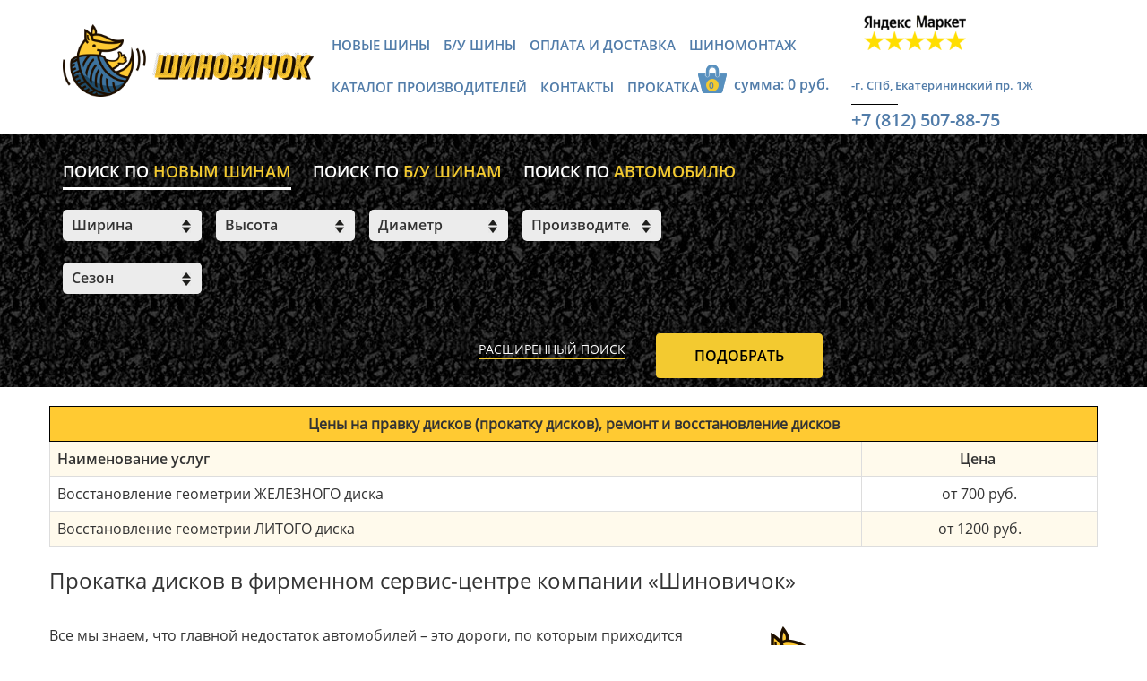

--- FILE ---
content_type: text/html; charset=UTF-8
request_url: https://shinovichok.ru/prokatka-diskov-remont/
body_size: 9436
content:
<!DOCTYPE html>
<html lang="ru">
<head>
    <link rel="icon" href="/i/favicon.ico" type="image/x-icon">
    <meta http-equiv="Content-Type" content="text/html; charset=UTF-8"/>
    <meta http-equiv="X-UA-Compatible" content="IE=edge">
    <meta name="viewport" content="width=device-width, initial-scale=1">
    <title>Прокатка (ремонт) дисков в СПб от 500р! Рядом с домом! Низкие цены</title>
    <meta name="keywords" content="Прокатка (ремонт) дисков в СПб"/>
    <meta name="description" content="Прокатка (ремонт) дисков в Красногвардейском районе! В тот же день! Современный сервис и квалифицированные специалисты!"/>

    <link rel="shortcut icon" href="/favicon.ico" type="image/x-icon">
        <link rel="stylesheet" href="https://maxcdn.bootstrapcdn.com/bootstrap/3.3.7/css/bootstrap.min.css"
    integrity="sha384-BVYiiSIFeK1dGmJRAkycuHAHRg32OmUcww7on3RYdg4Va+PmSTsz/K68vbdEjh4u"
    crossorigin="anonymous">
    <link rel="stylesheet" href="https://maxcdn.bootstrapcdn.com/bootstrap/3.3.7/css/bootstrap-theme.min.css"
    integrity="sha384-rHyoN1iRsVXV4nD0JutlnGaslCJuC7uwjduW9SVrLvRYooPp2bWYgmgJQIXwl/Sp"
    crossorigin="anonymous">
    <link rel="stylesheet" href="/css_js_min/css_header_1748635704.cssgz">
    
    <link href="https://fonts.googleapis.com/css?family=Open+Sans:400,800" rel="stylesheet">
    <link rel="stylesheet" href="/style/support.css?v=2">

    <!--[if lt IE 9]>
    <script src="https://oss.maxcdn.com/html5shiv/3.7.2/html5shiv.min.js"></script>
    <script src="https://oss.maxcdn.com/respond/1.4.2/respond.min.js"></script>    <![endif]-->
        
        <meta name="mailru-domain" content="af7Q6iqxbbvMT57U" />

    </head>
    <body>
        <header class="header">
            <div class="container">
                <div class="row">
                    <div class="col-xs-12">
                        <div class="header-menu__switcher"><span></span></div>
                        <div class="header-logo"><a href="/"> <img src="/i/logo.png" alt="image"> </a></div>
                        <div class="header-content">
                            <ul class="header-menu">
                                <li class="visible-xs"><a href="/Poisk/">Поиск по шинам</a></li>
                                <li><a href="/Poisk/?type=tyre&conditions%5B%5D=0">Новые шины</a></li>
                                <li><a href="/Poisk/?type=tyre&conditions%5B%5D=1&conditions%5B%5D=2&conditions%5B%5D=3">Б/У
                                шины</a></li>                                 <li><a href="/payment/" >Оплата и Доставка</a>
                                </li>
                                                                <li><a href="/shinomotaje/" >Шиномонтаж</a>
                                </li>
                                                                <li><a href="/SHini/" >Каталог производителей</a>
                                </li>
                                                                <li><a href="/Kontakts/" >Контакты</a>
                                </li>
                                                                <li><a href="/prokatka-diskov-remont/" class="selected">Прокатка</a>
                                </li>
                                                                <li class="hidden-cart"><a href="/busket/">Корзина</a></li>
                            </ul>
                            <div class="header-cart"><a href="/busket/"
                                class="header-cart__body">                                                            <div class="header-cart__text">сумма: 0 руб.</div>
                                <div class="header-cart__number"><span>0</span></div>
                                                        </a></div>
                        </div>

                        <a href="https://market.yandex.ru/store--vostorgshina?businessId=57131585" class="ym-logo" rel="nofollow" target="_blank">
                            <picture>
                                <source srcset="/i/LogoYM.webp" type="image/webp">
                                    <img loading="lazy" src="/i/LogoYM.png" alt="" width="162" height="58">
                                </picture>
                            </a>

                            <div class="header-contacts">
                                <div class="header-address">-г. СПб, Екатерининский пр. 1Ж</div>
                                <a href="tel:+7 (812) 507-88-75"
                                class="header-phone main_phone_header"> +7 (812) 507-88-75</a><br>
                                <a
                                href="mailto:kolesobu1669@mail.ru" class="header-mail">kolesobu1669@mail.ru

                            </a>
                            <ul class="soc">
                                <li>
                                    <a href="https://vk.com/shinovichok_spb" class="soc__link soc__link_vk" rel="nofollow" target="_blank">Вконтакте</a>
                                </li>
                                <li>
                                    <a href="https://t.me/shinovichok" class="soc__link soc__link_tl" rel="nofollow" target="_blank">Телеграм</a>
                                </li>
                            </ul>
                        </div>
                    </div>
                </div>
            </div><!-- end container --></header>
<!-- end header -->    <div class="visible-xs" style="margin-top:80px;"></div>
<div class="promo hidden-xs  small ">

    <div class="container">

        <div class="row">

            <div class="col-md-12 col-lg-9">

                <div class="promo-filter clearfix">

                    <div class="subs-search__nav-links">
                        <a  class="active"                                 href="#tab-1" data-section="#tab-1-1">ПОИСК ПО <span
                                    class="yellow">НОВЫМ ШИНАМ</span></a>
                        <a  href="#tab-2"
                                                                                   data-section="#tab-2-2">ПОИСК ПО
                            <span class="yellow">Б/У ШИНАМ</span></a>
                        <a class="" href="#tab-3" data-section="#tab-3-3">ПОИСК ПО <span
                                    class="yellow">АВТОМОБИЛЮ</span></a>
                    </div>
                    <div class="filter-category-list">
                        <a href="#tab-1" class="filter-category__item active" data-section="#tab-1-1">Подобрать
                            <span class="yellow">новые<br> шины</span> по параметрам</a>

                        <a href="#tab-2" class="filter-category__item" data-section="#tab-2-2">Подобрать <span
                                    class="yellow">б/У<br> шины</span> по параметрам</a>

                        <a href="#tab-3" class="filter-category__item" data-section="#tab-3-3">Подобрать шины<br>
                            <span class="yellow">по авто</span></a>
                    </div>

                    <div class="filter-content  active "
                         id="tab-1">
                        <form action="/Poisk/" method="get" class="js_active">
                                                        <input type="hidden" name="conditions[]" value="0"/>
                            <input type="hidden" name="type" value="tyre"/>
                            <input type="hidden" class="js_sort" name="sort"
                                   value="1"/>
                            <input type="hidden" class="js_sort_dop" name="sort_dop"
                                   value="3"/>
                            <input type="hidden" class="js_tovarDlyFilter" name="js_tovarDlyFilter" value=""/>

                            <div class="filter-row filter-row_first clearfix">

                                <div class="custom-style-bu-form">
                                    <div class="filter-select">

                                        <select data-placeholder="Ширина" name='width'>
                                            <option value=''>Ширина</option>
                                                                                            <option value="30" >30</option>
                                                                                            <option value="31" >31</option>
                                                                                            <option value="32" >32</option>
                                                                                            <option value="33" >33</option>
                                                                                            <option value="35" >35</option>
                                                                                            <option value="37" >37</option>
                                                                                            <option value="39" >39</option>
                                                                                            <option value="145" >145</option>
                                                                                            <option value="155" >155</option>
                                                                                            <option value="165" >165</option>
                                                                                            <option value="175" >175</option>
                                                                                            <option value="185" >185</option>
                                                                                            <option value="195" >195</option>
                                                                                            <option value="205" >205</option>
                                                                                            <option value="215" >215</option>
                                                                                            <option value="225" >225</option>
                                                                                            <option value="235" >235</option>
                                                                                            <option value="245" >245</option>
                                                                                            <option value="255" >255</option>
                                                                                            <option value="265" >265</option>
                                                                                            <option value="275" >275</option>
                                                                                            <option value="285" >285</option>
                                                                                            <option value="295" >295</option>
                                                                                            <option value="305" >305</option>
                                                                                            <option value="315" >315</option>
                                                                                            <option value="325" >325</option>
                                                                                            <option value="335" >335</option>
                                                                                            <option value="355" >355</option>
                                                                                    </select>

                                    </div>
                                    <div class="filter-select">

                                        <select data-placeholder="Высота профиля" name='height'>

                                            <option value=''>Высота</option>
                                                                                            <option value="7.5" >7.5</option>
                                                                                            <option value="8.5" >8.5</option>
                                                                                            <option value="9" >9</option>
                                                                                            <option value="9.5" >9.5</option>
                                                                                            <option value="10" >10</option>
                                                                                            <option value="10.5" >10.5</option>
                                                                                            <option value="11.5" >11.5</option>
                                                                                            <option value="12.5" >12.5</option>
                                                                                            <option value="13.5" >13.5</option>
                                                                                            <option value="18.5" >18.5</option>
                                                                                            <option value="25" >25</option>
                                                                                            <option value="30" >30</option>
                                                                                            <option value="31" >31</option>
                                                                                            <option value="33" >33</option>
                                                                                            <option value="35" >35</option>
                                                                                            <option value="40" >40</option>
                                                                                            <option value="45" >45</option>
                                                                                            <option value="50" >50</option>
                                                                                            <option value="55" >55</option>
                                                                                            <option value="60" >60</option>
                                                                                            <option value="65" >65</option>
                                                                                            <option value="70" >70</option>
                                                                                            <option value="75" >75</option>
                                                                                            <option value="77" >77</option>
                                                                                            <option value="80" >80</option>
                                                                                            <option value="82" >82</option>
                                                                                            <option value="85" >85</option>
                                                                                            <option value="86" >86</option>
                                                                                            <option value="90" >90</option>
                                                                                            <option value="610" >610</option>
                                                                                            <option value="625" >625</option>
                                            
                                        </select>

                                    </div>
                                    <div class="filter-select">

                                        <select data-placeholder="Диаметр" name='R'>
                                            <option value=''>Диаметр</option>
                                                                                            <option value="12" >12</option>
                                                                                            <option value="13" >13</option>
                                                                                            <option value="13C" >13C</option>
                                                                                            <option value="14" >14</option>
                                                                                            <option value="14C" >14C</option>
                                                                                            <option value="15" >15</option>
                                                                                            <option value="15C" >15C</option>
                                                                                            <option value="16" >16</option>
                                                                                            <option value="16C" >16C</option>
                                                                                            <option value="17" >17</option>
                                                                                            <option value="17C" >17C</option>
                                                                                            <option value="18" >18</option>
                                                                                            <option value="19" >19</option>
                                                                                            <option value="20" >20</option>
                                                                                            <option value="21" >21</option>
                                                                                            <option value="22" >22</option>
                                                                                            <option value="23" >23</option>
                                                                                            <option value="24" >24</option>
                                                                                    </select>

                                    </div>
                                    <div class="filter-select">

                                        <select data-placeholder="Производитель" name='fId'>
                                            <option value="">Производитель</option>
                                                                                            <option value="305" >Advenza</option>
                                                                                            <option value="56" >AEOLUS</option>
                                                                                            <option value="183" >Altenzo</option>
                                                                                            <option value="72" >Antares</option>
                                                                                            <option value="246" >Arivo</option>
                                                                                            <option value="295" >ARMSTRONG</option>
                                                                                            <option value="302" >ATTAR</option>
                                                                                            <option value="74" >Aurora Tire</option>
                                                                                            <option value="267" >Austone</option>
                                                                                            <option value="301" >Barez</option>
                                                                                            <option value="293" >Bars</option>
                                                                                            <option value="59" >Barum</option>
                                                                                            <option value="157" >BELSHINA</option>
                                                                                            <option value="60" >BFGoodrich</option>
                                                                                            <option value="306" >BLACK ARROW</option>
                                                                                            <option value="187" >BLACKLION</option>
                                                                                            <option value="62" >Bridgestone</option>
                                                                                            <option value="240" >Centara</option>
                                                                                            <option value="281" >Chaoyang</option>
                                                                                            <option value="214" >Compasal</option>
                                                                                            <option value="64" >Continental</option>
                                                                                            <option value="76" >COOPER</option>
                                                                                            <option value="119" >Cordiant</option>
                                                                                            <option value="65" >Dayton</option>
                                                                                            <option value="228" >Delinte</option>
                                                                                            <option value="232" >Doublestar</option>
                                                                                            <option value="78" >Dunlop</option>
                                                                                            <option value="222" >Duraturn</option>
                                                                                            <option value="255" >Dynamo</option>
                                                                                            <option value="79" >Falken</option>
                                                                                            <option value="81" >Firestone</option>
                                                                                            <option value="149" >Formula</option>
                                                                                            <option value="83" >General Tire</option>
                                                                                            <option value="67" >Gislaved</option>
                                                                                            <option value="143" >Goodride</option>
                                                                                            <option value="68" >Goodyear</option>
                                                                                            <option value="204" >GRIPMAX</option>
                                                                                            <option value="84" >GT Radial</option>
                                                                                            <option value="85" >Hankook</option>
                                                                                            <option value="86" >Hercules</option>
                                                                                            <option value="253" >Hifly</option>
                                                                                            <option value="307" >HiLO</option>
                                                                                            <option value="287" >Ikon Tyres (Nokian Tyres)</option>
                                                                                            <option value="276" >iLink</option>
                                                                                            <option value="161" >Joyroad</option>
                                                                                            <option value="233" >Kapsen</option>
                                                                                            <option value="89" >Kleber</option>
                                                                                            <option value="90" >Kumho</option>
                                                                                            <option value="91" >Landsail</option>
                                                                                            <option value="299" >Landspider</option>
                                                                                            <option value="224" >Laufenn</option>
                                                                                            <option value="288" >Leao</option>
                                                                                            <option value="92" >LingLong</option>
                                                                                            <option value="94" >Marshal</option>
                                                                                            <option value="131" >Matador</option>
                                                                                            <option value="96" >Maxxis</option>
                                                                                            <option value="70" >Michelin</option>
                                                                                            <option value="225" >Minerva</option>
                                                                                            <option value="294" >Mirage</option>
                                                                                            <option value="116" >Nankang</option>
                                                                                            <option value="98" >Nexen</option>
                                                                                            <option value="61" >Nokian Tyres</option>
                                                                                            <option value="100" >Pirelli</option>
                                                                                            <option value="218" >PointS</option>
                                                                                            <option value="217" >Powertrac</option>
                                                                                            <option value="235" >Radar</option>
                                                                                            <option value="211" >Roadcruza</option>
                                                                                            <option value="282" >Roadking</option>
                                                                                            <option value="103" >Roadstone/Nexen</option>
                                                                                            <option value="241" >ROADX</option>
                                                                                            <option value="212" >Rotalla</option>
                                                                                            <option value="298" >Royal Black</option>
                                                                                            <option value="77" >Sailun</option>
                                                                                            <option value="206" >Satoya</option>
                                                                                            <option value="105" >Semperit</option>
                                                                                            <option value="194" >Sunfull</option>
                                                                                            <option value="207" >Sunny</option>
                                                                                            <option value="144" >Tigar</option>
                                                                                            <option value="285" >Torero</option>
                                                                                            <option value="107" >Toyo</option>
                                                                                            <option value="112" >Tracmax</option>
                                                                                            <option value="135" >Tri-Ace</option>
                                                                                            <option value="148" >Tunga</option>
                                                                                            <option value="108" >Tyfoon</option>
                                                                                            <option value="117" >Viatti</option>
                                                                                            <option value="71" >Vredestein</option>
                                                                                            <option value="188" >WestLake</option>
                                                                                            <option value="163" >WINDFORCE</option>
                                                                                            <option value="111" >Yokohama</option>
                                                                                            <option value="272" >Zmax Tire</option>
                                                                                            <option value="123" >Кама</option>
                                            
                                        </select>

                                    </div>

                                    <div class="filter-select">

                                        <select data-placeholder="Сезон" name='category'>
                                            <option value="76617">Сезон</option>
                                                                                                                                                <option value="76632" >Всесезонные шины</option>
                                                                                                                                                                                                <option value="76621" >Зимние шины</option>
                                                                                                                                                                                                                                                                                                                                                                                        <option value="76622" >Летние шины</option>
                                                                                                                                    </select>

                                    </div>
                                </div>


                            </div>

                            <div class="filter-checkbox-row clearfix hide-small">

                                <div class="checkbox-item">
                                    <input type="checkbox" name="ship"
                                           id="123-1"  value="1">

                                    <label for="123-1">шип</label>

                                </div>

                                <div class="checkbox-item">

                                    <input type="checkbox" id="123-2" name="neship"
                                           value="1" >

                                    <label for="123-2">не шип</label>

                                </div>

                                <div class="checkbox-item">

                                    <input type="checkbox" id="123-3" value="1"
                                           name="runflat" >

                                    <label for="123-3">Runflat</label>

                                </div>

                            </div>

                            <div class="filter-row clearfix">


                                <div class="filter-column pull-right  text-right">
                                    <a class="remove_class_small change_form_style">расширенный поиск</a>
                                    <button class="filter-form__btn btn">Подобрать</button>

                                </div>

                            </div>
                        </form>
                    </div>

                    <!--  -->

                    <div class="filter-content " id="tab-2">
                        <form action="/Poisk/" method="get" class="js_active">
                            
                            <input type="hidden" name="type" value="tyre"/>
                            <input type="hidden" class="js_sort" name="sort"
                                   value="1"/>
                            <input type="hidden" class="js_sort_dop" name="sort_dop"
                                   value="3"/>
                            <input type="hidden" class="js_tovarDlyFilter" name="js_tovarDlyFilter" value=""/>

                            <div class="filter-row filter-row_first clearfix">

                                <div class="custom-style-bu-form">

                                    <div class="filter-select">

                                        <select data-placeholder="Ширина" name='width'>
                                            <option value=''>Ширина</option>
                                                                                            <option value="30" >30</option>
                                                                                            <option value="31" >31</option>
                                                                                            <option value="32" >32</option>
                                                                                            <option value="33" >33</option>
                                                                                            <option value="35" >35</option>
                                                                                            <option value="37" >37</option>
                                                                                            <option value="39" >39</option>
                                                                                            <option value="145" >145</option>
                                                                                            <option value="155" >155</option>
                                                                                            <option value="165" >165</option>
                                                                                            <option value="175" >175</option>
                                                                                            <option value="185" >185</option>
                                                                                            <option value="195" >195</option>
                                                                                            <option value="205" >205</option>
                                                                                            <option value="215" >215</option>
                                                                                            <option value="225" >225</option>
                                                                                            <option value="235" >235</option>
                                                                                            <option value="245" >245</option>
                                                                                            <option value="255" >255</option>
                                                                                            <option value="265" >265</option>
                                                                                            <option value="275" >275</option>
                                                                                            <option value="285" >285</option>
                                                                                            <option value="295" >295</option>
                                                                                            <option value="305" >305</option>
                                                                                            <option value="315" >315</option>
                                                                                            <option value="325" >325</option>
                                                                                            <option value="335" >335</option>
                                                                                            <option value="355" >355</option>
                                                                                    </select>

                                    </div>
                                    <div class="filter-select">

                                        <select data-placeholder="Высота профиля" name='height'>

                                            <option value=''>Высота</option>
                                                                                            <option value="7.5" >7.5</option>
                                                                                            <option value="8.5" >8.5</option>
                                                                                            <option value="9" >9</option>
                                                                                            <option value="9.5" >9.5</option>
                                                                                            <option value="10" >10</option>
                                                                                            <option value="10.5" >10.5</option>
                                                                                            <option value="11.5" >11.5</option>
                                                                                            <option value="12.5" >12.5</option>
                                                                                            <option value="13.5" >13.5</option>
                                                                                            <option value="18.5" >18.5</option>
                                                                                            <option value="25" >25</option>
                                                                                            <option value="30" >30</option>
                                                                                            <option value="31" >31</option>
                                                                                            <option value="33" >33</option>
                                                                                            <option value="35" >35</option>
                                                                                            <option value="40" >40</option>
                                                                                            <option value="45" >45</option>
                                                                                            <option value="50" >50</option>
                                                                                            <option value="55" >55</option>
                                                                                            <option value="60" >60</option>
                                                                                            <option value="65" >65</option>
                                                                                            <option value="70" >70</option>
                                                                                            <option value="75" >75</option>
                                                                                            <option value="77" >77</option>
                                                                                            <option value="80" >80</option>
                                                                                            <option value="82" >82</option>
                                                                                            <option value="85" >85</option>
                                                                                            <option value="86" >86</option>
                                                                                            <option value="90" >90</option>
                                                                                            <option value="610" >610</option>
                                                                                            <option value="625" >625</option>
                                            
                                        </select>

                                    </div>
                                    <div class="filter-select">

                                        <select data-placeholder="Диаметр" name='R'>
                                            <option value=''>Диаметр</option>
                                                                                            <option value="12" >12</option>
                                                                                            <option value="13" >13</option>
                                                                                            <option value="13C" >13C</option>
                                                                                            <option value="14" >14</option>
                                                                                            <option value="14C" >14C</option>
                                                                                            <option value="15" >15</option>
                                                                                            <option value="15C" >15C</option>
                                                                                            <option value="16" >16</option>
                                                                                            <option value="16C" >16C</option>
                                                                                            <option value="17" >17</option>
                                                                                            <option value="17C" >17C</option>
                                                                                            <option value="18" >18</option>
                                                                                            <option value="19" >19</option>
                                                                                            <option value="20" >20</option>
                                                                                            <option value="21" >21</option>
                                                                                            <option value="22" >22</option>
                                                                                            <option value="23" >23</option>
                                                                                            <option value="24" >24</option>
                                                                                    </select>

                                    </div>

                                    <div class="filter-select">

                                        <select data-placeholder="Производитель" name='fId'>
                                            <option value="">Производитель</option>
                                                                                            <option value="305" >Advenza</option>
                                                                                            <option value="56" >AEOLUS</option>
                                                                                            <option value="183" >Altenzo</option>
                                                                                            <option value="72" >Antares</option>
                                                                                            <option value="246" >Arivo</option>
                                                                                            <option value="295" >ARMSTRONG</option>
                                                                                            <option value="302" >ATTAR</option>
                                                                                            <option value="74" >Aurora Tire</option>
                                                                                            <option value="267" >Austone</option>
                                                                                            <option value="301" >Barez</option>
                                                                                            <option value="293" >Bars</option>
                                                                                            <option value="59" >Barum</option>
                                                                                            <option value="157" >BELSHINA</option>
                                                                                            <option value="60" >BFGoodrich</option>
                                                                                            <option value="306" >BLACK ARROW</option>
                                                                                            <option value="187" >BLACKLION</option>
                                                                                            <option value="62" >Bridgestone</option>
                                                                                            <option value="240" >Centara</option>
                                                                                            <option value="281" >Chaoyang</option>
                                                                                            <option value="214" >Compasal</option>
                                                                                            <option value="64" >Continental</option>
                                                                                            <option value="76" >COOPER</option>
                                                                                            <option value="119" >Cordiant</option>
                                                                                            <option value="65" >Dayton</option>
                                                                                            <option value="228" >Delinte</option>
                                                                                            <option value="232" >Doublestar</option>
                                                                                            <option value="78" >Dunlop</option>
                                                                                            <option value="222" >Duraturn</option>
                                                                                            <option value="255" >Dynamo</option>
                                                                                            <option value="79" >Falken</option>
                                                                                            <option value="81" >Firestone</option>
                                                                                            <option value="149" >Formula</option>
                                                                                            <option value="83" >General Tire</option>
                                                                                            <option value="67" >Gislaved</option>
                                                                                            <option value="143" >Goodride</option>
                                                                                            <option value="68" >Goodyear</option>
                                                                                            <option value="204" >GRIPMAX</option>
                                                                                            <option value="84" >GT Radial</option>
                                                                                            <option value="85" >Hankook</option>
                                                                                            <option value="86" >Hercules</option>
                                                                                            <option value="253" >Hifly</option>
                                                                                            <option value="307" >HiLO</option>
                                                                                            <option value="287" >Ikon Tyres (Nokian Tyres)</option>
                                                                                            <option value="276" >iLink</option>
                                                                                            <option value="161" >Joyroad</option>
                                                                                            <option value="233" >Kapsen</option>
                                                                                            <option value="89" >Kleber</option>
                                                                                            <option value="90" >Kumho</option>
                                                                                            <option value="91" >Landsail</option>
                                                                                            <option value="299" >Landspider</option>
                                                                                            <option value="224" >Laufenn</option>
                                                                                            <option value="288" >Leao</option>
                                                                                            <option value="92" >LingLong</option>
                                                                                            <option value="94" >Marshal</option>
                                                                                            <option value="131" >Matador</option>
                                                                                            <option value="96" >Maxxis</option>
                                                                                            <option value="70" >Michelin</option>
                                                                                            <option value="225" >Minerva</option>
                                                                                            <option value="294" >Mirage</option>
                                                                                            <option value="116" >Nankang</option>
                                                                                            <option value="98" >Nexen</option>
                                                                                            <option value="61" >Nokian Tyres</option>
                                                                                            <option value="100" >Pirelli</option>
                                                                                            <option value="218" >PointS</option>
                                                                                            <option value="217" >Powertrac</option>
                                                                                            <option value="235" >Radar</option>
                                                                                            <option value="211" >Roadcruza</option>
                                                                                            <option value="282" >Roadking</option>
                                                                                            <option value="103" >Roadstone/Nexen</option>
                                                                                            <option value="241" >ROADX</option>
                                                                                            <option value="212" >Rotalla</option>
                                                                                            <option value="298" >Royal Black</option>
                                                                                            <option value="77" >Sailun</option>
                                                                                            <option value="206" >Satoya</option>
                                                                                            <option value="105" >Semperit</option>
                                                                                            <option value="194" >Sunfull</option>
                                                                                            <option value="207" >Sunny</option>
                                                                                            <option value="144" >Tigar</option>
                                                                                            <option value="285" >Torero</option>
                                                                                            <option value="107" >Toyo</option>
                                                                                            <option value="112" >Tracmax</option>
                                                                                            <option value="135" >Tri-Ace</option>
                                                                                            <option value="148" >Tunga</option>
                                                                                            <option value="108" >Tyfoon</option>
                                                                                            <option value="117" >Viatti</option>
                                                                                            <option value="71" >Vredestein</option>
                                                                                            <option value="188" >WestLake</option>
                                                                                            <option value="163" >WINDFORCE</option>
                                                                                            <option value="111" >Yokohama</option>
                                                                                            <option value="272" >Zmax Tire</option>
                                                                                            <option value="123" >Кама</option>
                                            
                                        </select>

                                    </div>


                                    <div class="filter-select">

                                        <select data-placeholder="Сезон" name='category'>
                                            <option value="76617">Сезон</option>
                                                                                                                                                <option value="76632" >Всесезонные шины</option>
                                                                                                                                                                                                <option value="76621" >Зимние шины</option>
                                                                                                                                                                                                                                                                                                                                                                                        <option value="76622" >Летние шины</option>
                                                                                                                                    </select>

                                    </div>

                                    <div class="filter-select">

                                        <select data-placeholder="Остаток протектора" name="conditions[]">
                                            <option value="1,2,3,4,5,6,7"  >Остаток протектора</option>
                                                                                                                                                                                                                                            <option value="1" >8-9</option>
                                                                                                                                                                                                <option value="2" >7-8</option>
                                                                                                                                                                                                <option value="3" >6-7</option>
                                                                                                                                                                                                <option value="4" >5-6</option>
                                                                                                                                                                                                <option value="5" >4-5</option>
                                                                                                                                                                                                <option value="6" >3-4</option>
                                                                                                                                                                                                <option value="7" >2-3</option>
                                                                                                                                    </select>

                                    </div>
                                </div>


                            </div>

                            <div class="filter-checkbox-row clearfix hide-small">

                                <div class="checkbox-item">
                                    <input type="checkbox" name="ship"
                                           id="124-1"  value="1">

                                    <label for="124-1">шип</label>

                                </div>

                                <div class="checkbox-item">

                                    <input type="checkbox" id="124-2" name="neship"
                                           value="1" >

                                    <label for="124-2">не шип</label>

                                </div>

                                <div class="checkbox-item">

                                    <input type="checkbox" id="124-3" value="1"
                                           name="runflat" >

                                    <label for="124-3">Runflat</label>

                                </div>

                            </div>

                            <div class="filter-row clearfix">



                                <div class="filter-column pull-right  text-right">
                                    <a class="remove_class_small change_form_style">расширенный поиск</a>
                                    <button class="filter-form__btn btn">Подобрать</button>

                                </div>

                            </div>
                        </form>
                    </div>

                    <!--  -->

                    <div class="filter-content " id="tab-3">

                        <div class="filter-row filter-row_first clearfix searchByCar">

                            <div class="custom-style-bu-form">
                                                                    <div class="filter-select tyre_item_search brand">
                                        <select data-placeholder="Марка" disabled>
                                            <option>Марка</option>
                                        </select>
                                    </div>
                                    <div class="filter-select tyre_item_search model">
                                        <select data-placeholder="Модель" disabled>
                                            <option>Модель</option>
                                        </select>
                                    </div>
                                    <div class="filter-select tyre_item_search year">
                                        <select data-placeholder="Год" disabled>
                                            <option>Год</option>
                                        </select>
                                    </div>

                                    <div class="filter-select tyre_item_search modification">
                                        <select data-placeholder="Модификация" disabled>
                                            <option>Модификация</option>
                                        </select>
                                    </div>
                                
                            </div>


                        </div>

                        <div class="filter-checkbox-row clearfix hide-small">

                            <div class="checkbox-item">

                                <input class="class-for-href-category" type="checkbox" id="113" value="76621">

                                <label for="113">Зимние</label>

                            </div>

                            <div class="checkbox-item">

                                <input class="class-for-href-category" type="checkbox" id="223" value="76622">

                                <label for="223">Летние</label>

                            </div>

                            <div class="checkbox-item">

                                <input class="class-for-href-cond" type="checkbox" id="133" value="&conditions%5B%5D=0">

                                <label for="133">Новые</label>

                            </div>

                            <div class="checkbox-item">

                                <input class="class-for-href-cond" type="checkbox" id="233"
                                       value="&conditions%5B%5D=1&conditions%5B%5D=2&conditions%5B%5D=3&conditions%5B%5D=4&conditions%5B%5D=5&conditions%5B%5D=6&conditions%5B%5D=7">

                                <label for="233">Б/У</label>

                            </div>


                            
                        </div>


                        

                        <div class="filter-row clearfix">

                            <div class="filter-column pull-left">

                                <div class="filter-popular" id="fdgfdgdf">
                                    
                                </div>

                            </div>

                            <div class="filter-column pull-right  text-right">
                                <a class="remove_class_small change_form_style">расширенный поиск</a>
                                <button class="filter-form__btn btn all_tiporazmer" disabled="disabled">Подобрать</button>
                            </div>

                        </div>

                    </div>
                </div>
                <!--  -->


            </div>
            <div class="col-md-12 col-lg-3">
                <div class="promo-benefits-not-active  active">
                    
                                                            </div>
            </div>
        </div>
    </div><!-- end container -->

</div><!-- end promo -->


        <div class="container ">
        <div class="row not-expand">
            <div class="col-md-12">
                <div class="bread_crumbs" >
                    <ul>
                                                                                                                                                                                                                                </ul>
                </div>
            </div>
        </div>
    </div>
    <div class="container">
        <div class="row">
            <div>
                                                        			<div class="pageData" data-key="">
			<div class="mobile_table">
<table class="table">  
<tbody>
    <tr>
      <th colspan="2">Цены на правку дисков (прокатку дисков), ремонт и восстановление дисков</th>
    </tr>
    <tr>
      <td data-sheets-value="{&#039;1&#039;:2,&#039;2&#039;:&#039;Наименование услуг&#039;}"><div align="left"><b>Наименование услуг</b></div></td>
      <td data-sheets-value="{&#039;1&#039;:2,&#039;2&#039;:&#039;R - 13&#039;}"><b>Цена&nbsp;</b></td>
    </tr>
    <tr>
      <td data-sheets-value="{&#039;1&#039;:2,&#039;2&#039;:&#039;Восстановление геометрии ЛЕГКОСПЛАВНОГО диска&#039;}"><div align="left">Восстановление геометрии ЖЕЛЕЗНОГО диска</div></td>
      <td data-sheets-value="{&#039;1&#039;:2,&#039;2&#039;:&#039;от 800&#039;}">от 700 руб.</td>
    </tr>
    <tr>
      <td data-sheets-value="{&#039;1&#039;:2,&#039;2&#039;:&#039;Восстановление геометрии СТАЛЬНОГО диска&#039;}"><div align="left">Восстановление геометрии ЛИТОГО диска</div></td>
      <td data-sheets-value="{&#039;1&#039;:2,&#039;2&#039;:&#039;от 500&#039;}">от 1200 руб.</td>
    </tr>

    <tr>    </tr>
  </tbody>
</table>
</div>
						<div class="tovar_block">
							</div>
					</div>
	                
                            </div>
        </div>
    </div>
    <div class="container ">
        <div class="row">
                            	                                                            <div class="buttons-section">
                                            </div>
                                                                                                    <div>
                    <div>
                                                <div>
                            <div class="global__items-list  box ">
                                                            </div>
                        </div>
                        
                    </div>
                </div>
                                                                                                                                    			<div class="pageData" data-key="1">
			<h1>Прокатка дисков в фирменном сервис-центре компании «Шиновичок»
</h1><div><br></div>
<img src="/downloads/logo.png" width="399" height="116" class="right"> 
<p>Все мы знаем, что главной недостаток автомобилей – это дороги, по которым приходится ездить. Всевозможные выбоины, ухабы, ямы и прочие «сюрпризы» несут в себе множество нехороших явлений. В первую очередь от плохих дорог страдают диски машины, однако иногда повреждение не так-то легко заметить. Поэтому мастера рекомендуют время от времени проводить раскатку дисков, даже когда на первый взгляд никаких дефектов не видно.</p>

<p>Проводя данную процедуру не часто, но регулярно, можно сэкономить на покупке автозапчастей, так как из-за нарушенной геометрии и различных вмятин могут неравномерно изнашиваться шины и подвеска. Из этого вытекает и опасность маневров на высоких скоростях.</p><p>Перед летним сезоном 2024 для владельцев любых автомобилей, действует специальная цена на прокатку дисков на автомобиле в нашем центре:</p>
<h3><ul><li><b>По телефону: <a href="tel:+7 (812) 507-88-75" class="chg_phone">+7 (812) 507-88-75</a></b></li></ul><ul><li><b>По адресу: г. СПб, Екатерининский пр. 1Ж</b></li></ul></h3>
<p></p>
<p><br></p><br><iframe src="https://yandex.ru/map-widget/v1/?um=constructor%3Ab3dcfb112a2144b225459c46be93a1c617f066c679e468c636f4dd2e6f987e51&amp;source=constructor" width="100%" height="425" frameborder="0"></iframe>
						<div class="tovar_block">
							</div>
					</div>
	                                                                                                        <div class="row" id="best_firm_tovar">
                </div>
                        </div>
    </div>
	 

<footer class="footer">
    <div class="container">
        <div class="row">
            <div class="col-xs-12">
                <div class="footer-table">
                    <div class="footer-cell">
                                            </div>
                    <div class="footer-cell">
                        <div class="footer-contacts">
                            <div class="footer-address">-г. СПб, Екатерининский пр. 1Ж                            </div>
                            <div class="footer-phone"> +7 (812) 507-88-75</div>
                            <div class="footer-mail">kolesobu1669@mail.ru</div>
                        </div>

                        <ul class="soc">
                            <li>
                                <a href="https://vk.com/shinovichok_spb" class="soc__link soc__link_vk" rel="nofollow" target="_blank">Вконтакте</a>
                            </li>
                            <li>
                                <a href="https://t.me/shinovichok" class="soc__link soc__link_tl" rel="nofollow" target="_blank">Телеграм</a>
                            </li>
                        </ul>
                    </div>
                    <div class="footer-cell">
                        <ul class="footer-list">                                                                                        <li><a href="/payment/">Оплата и Доставка</a></li>
                                                                                                                <li><a href="/shinomotaje/">Шиномонтаж</a></li>
                                                                                                                <li><a href="/SHini/">Каталог производителей</a></li>
                                                                                                                                                                                                                                                                                                                                                                                                                                                    </ul>
                        <ul class="footer-list">                                                                                                                                                                                                                                                                            <li><a href="/Kontakts/">Контакты</a></li>
                                                                                                                <li><a href="/laod/">Товары загрузка</a></li>
                                                                                                                <li><a href="/Poisk/">Поиск по шинам</a></li>
                                                                                                                                                                                                                                                                </ul>
                        <ul class="footer-list">                                                                                                                                                                                                                                                                                                                                                                                                                                                                <li><a href="/TRADE-IN/">TRADE-IN</a></li>
                                                                                                                <li><a href="/SHINI-OPTOM/">ШИНЫ ОПТОМ</a></li>
                                                                                                                <li><a href="/prokatka-diskov-remont/">Прокатка</a></li>
                                                                            </ul>
                    </div>
                    <div class="footer-cell">
                        <div class="footer-develop">
                            <div class="footer-develop__logo">
                                <a target="_blank" href="https://dsmir.ru/Sozdanie-saytov/Razrabotka-sayta-shin-i-diskov/">
                                    <p style="text-decoration: underline;color: #f76964;font-size: 12px;">Разработка интернет<br> магазинов шин и дисков</p>
                                    <img style="width: 110px; opacity: 0.7; margin-top: 5px;" src="https://dsmir.ru/i/logo.svg" alt="Разработка интернет магазинов шин и дисков"></a></div>
                                    <div class="footer-copy">&copy; 2017-2018</div>
                                </div>
                            </div>
                        </div>
                    </div>
                </div>
            </div><!-- end container --></footer><!-- end footer -->
            <div class="pop-up-form lity-hide" id="pop-up-form"><p> Обращаем ваше внимание, что только шины из технического паспорта
                вашего автомобиля рекомендованы производителем. При выборе автомобиля система автоматически подбирает подходящие
            шины, которые могут отличасться от указанных в ПТС. </p>
            <p> Чтобы подобрать правильные шины вы можете: </p>
            <p><a class="single" href="#lptracker"> Заказать обратный звонок </a> <a class="double-row" href="#"> Перейти к
            подбору шин по параметрам </a> <a class="double-row" href="#"> Прочитать инструкцию по поиску информации в
            ПТС </a></p></div>
            <div style="display: none;">
                <div class="box-modal class-free-checc-tovar">
                    <a href="#" class="pop-up__close box-modal_close arcticmodal-close">
                        <img src="/i/no-checked.png" alt="close">
                    </a>
                    <div class="main-form holder_data_new yellow_form">
                        <div class="main_texst">Успешно добавлено в корзину!</div>
                        <div class="block_btns">
                            <a href="/busket/" class="btn btn_blue" tabindex="0">Перейти в корзину</a>
                            <a class="btn btn_blue continue_busket" tabindex="0">Продолжить покупки</a>
                        </div>
                        <div class="main_texst">
                            Или оформите заказ:
                        </div>
                        <form method="post">
                            <input type="hidden" name="mkOrderNotReg" value="true">
                            <div class="row">
                                <div class="col-sm-4">
                                    <div class="label_phone">Телефон</div>
                                </div>
                                <div class="col-sm-4"><input type="text" name="phone"
                                 class="main-form__field sendInput main-form__params phone_fast_order"></div>
                             </div>
                             <div style="margin-top: 10px;">
                                <button type="submit" class="btn btn_blue btn_fast_order">Оформить заказ</button>
                                <div class="main_texst result_result"></div>
                            </div>
                        </form>
                    </div>
                </div>
            </div>

            
                        <link rel="stylesheet" href="/css_js_min/css_min_1748635704.cssgz">
            <script src="/css_js_min/js_min_1748635704.jsgz" type="text/javascript"></script>

            <script>
                $(document).ready(function() {
                    if ($("#opt_prices").length){
                        $("#opt_prices").load('/ajax/get_opt.php');
                    }
                });
            </script>
                        
            


            <!-- Yandex.Metrika counter --> <script type="text/javascript" > (function(m,e,t,r,i,k,a){m[i]=m[i]||function(){(m[i].a=m[i].a||[]).push(arguments)}; m[i].l=1*new Date();k=e.createElement(t),a=e.getElementsByTagName(t)[0],k.async=1,k.src=r,a.parentNode.insertBefore(k,a)}) (window, document, "script", "https://mc.yandex.ru/metrika/tag.js", "ym"); ym(47001579, "init", { clickmap:true, trackLinks:true, accurateTrackBounce:true, webvisor:true, trackHash:true, ecommerce:"dataLayer" }); </script> <noscript><div><img src="https://mc.yandex.ru/watch/47001579" style="position:absolute; left:-9999px;" alt="" /></div></noscript> <!-- /Yandex.Metrika counter -->
            

            <script type="text/javascript">
                var ZCallbackWidgetLinkId = '4b924236deb77d5c5c11a58476411388';
                var ZCallbackWidgetDomain = 'my.zadarma.com';
                (function () {
                    var lt = document.createElement('script');
                    lt.type = 'text/javascript';
                    lt.charset = 'utf-8';
                    lt.async = true;
                    lt.src = 'https://' + ZCallbackWidgetDomain + '/callbackWidget/js/main.min.js';
                    var sc = document.getElementsByTagName('script')[0];
                    if (sc) sc.parentNode.insertBefore(lt, sc);
                    else document.documentElement.firstChild.appendChild(lt);
                })();
            </script>


            <div id="showClientData">
                <div class="header"><a class="close">Закрыть [Х]</a></div>
                <div class="data"></div>
            </div>

        </body>
        </html>

--- FILE ---
content_type: text/html; charset=UTF-8
request_url: https://shinovichok.ru/ajax/searchByCar.php
body_size: 1112
content:
<div class="filter-select tyre_item_search car">
<select data-name="car">
    <option value="">Марка</option>
        
                    <option value="1" >Acura</option>
                
                    <option value="2" >Alfa Romeo</option>
                
                    <option value="3" >Aston Martin</option>
                
                    <option value="4" >Audi</option>
                
                    <option value="5" >Aurus</option>
                
                    <option value="6" >Avatr</option>
                
                    <option value="7" >Baic</option>
                
                    <option value="8" >Bentley</option>
                
                    <option value="9" >BMW</option>
                
                    <option value="10" >Brilliance</option>
                
                    <option value="11" >Buick</option>
                
                    <option value="12" >Byd</option>
                
                    <option value="13" >Cadillac</option>
                
                    <option value="14" >Changan</option>
                
                    <option value="15" >Chery</option>
                
                    <option value="16" >Chevrolet</option>
                
                    <option value="17" >Chrysler</option>
                
                    <option value="18" >Citroen</option>
                
                    <option value="19" >Daewoo</option>
                
                    <option value="20" >Daihatsu</option>
                
                    <option value="21" >Datsun</option>
                
                    <option value="22" >Dodge</option>
                
                    <option value="23" >Dongfeng</option>
                
                    <option value="24" >Ds</option>
                
                    <option value="25" >Dw</option>
                
                    <option value="26" >Evolute</option>
                
                    <option value="27" >Exeed</option>
                
                    <option value="28" >FAW</option>
                
                    <option value="29" >Ferrari</option>
                
                    <option value="30" >Fiat</option>
                
                    <option value="31" >Ford</option>
                
                    <option value="32" >Forthing</option>
                
                    <option value="33" >Foton</option>
                
                    <option value="34" >Gac</option>
                
                    <option value="35" >Geely</option>
                
                    <option value="36" >Genesis</option>
                
                    <option value="37" >Great Wall</option>
                
                    <option value="38" >Hafei</option>
                
                    <option value="39" >Haima</option>
                
                    <option value="40" >Haval</option>
                
                    <option value="41" >Hawtai</option>
                
                    <option value="42" >Hiphi</option>
                
                    <option value="43" >Honda</option>
                
                    <option value="44" >Hongqi</option>
                
                    <option value="45" >Hummer</option>
                
                    <option value="46" >Hyundai</option>
                
                    <option value="47" >Infiniti</option>
                
                    <option value="48" >Iran khodro</option>
                
                    <option value="49" >Isuzu</option>
                
                    <option value="50" >Iveco</option>
                
                    <option value="51" >Jac</option>
                
                    <option value="52" >Jaecoo</option>
                
                    <option value="53" >Jaguar</option>
                
                    <option value="54" >Jeep</option>
                
                    <option value="55" >Jetour</option>
                
                    <option value="56" >Jetta</option>
                
                    <option value="57" >Kaiyi</option>
                
                    <option value="58" >Kia</option>
                
                    <option value="59" >Lada Vis</option>
                
                    <option value="60" >Lamborghini</option>
                
                    <option value="61" >Lancia</option>
                
                    <option value="62" >Land Rover</option>
                
                    <option value="63" >Lexus</option>
                
                    <option value="64" >Lifan</option>
                
                    <option value="65" >Lincoln</option>
                
                    <option value="66" >Livan</option>
                
                    <option value="67" >Lixiang</option>
                
                    <option value="68" >Lotus</option>
                
                    <option value="69" >Lynk Co</option>
                
                    <option value="70" >Maserati</option>
                
                    <option value="71" >Maybach</option>
                
                    <option value="72" >Mazda</option>
                
                    <option value="73" >Mercedes</option>
                
                    <option value="74" >MG</option>
                
                    <option value="75" >Mini</option>
                
                    <option value="76" >Mitsubishi</option>
                
                    <option value="77" >Moskvich</option>
                
                    <option value="78" >Nissan</option>
                
                    <option value="79" >Omoda</option>
                
                    <option value="80" >Opel</option>
                
                    <option value="81" >Ora</option>
                
                    <option value="82" >Peugeot</option>
                
                    <option value="83" >Polestar</option>
                
                    <option value="84" >Pontiac</option>
                
                    <option value="85" >Porsche</option>
                
                    <option value="86" >Ravon</option>
                
                    <option value="87" >Renault</option>
                
                    <option value="88" >Renault Samsung</option>
                
                    <option value="89" >Rolls Royce</option>
                
                    <option value="90" >Rolls-royce</option>
                
                    <option value="91" >Rover</option>
                
                    <option value="92" >Saab</option>
                
                    <option value="93" >Seat</option>
                
                    <option value="94" >Skoda</option>
                
                    <option value="95" >Smart</option>
                
                    <option value="96" >Sollers</option>
                
                    <option value="97" >SsangYong</option>
                
                    <option value="98" >Subaru</option>
                
                    <option value="99" >Suzuki</option>
                
                    <option value="100" >Swm</option>
                
                    <option value="101" >Tank</option>
                
                    <option value="102" >Tesla</option>
                
                    <option value="103" >Toyota</option>
                
                    <option value="104" >Volkswagen</option>
                
                    <option value="105" >Volvo</option>
                
                    <option value="106" >Vortex (tagaz)</option>
                
                    <option value="107" >Voyah</option>
                
                    <option value="108" >ZAZ</option>
                
                    <option value="109" >Zeekr</option>
                
                    <option value="110" >Zotye</option>
                
                    <option value="111" >АЗЛК</option>
                
                    <option value="112" >ВАЗ</option>
                
                    <option value="113" >ГАЗ</option>
                
                    <option value="114" >ОКА</option>
                
                    <option value="115" >ТаГАЗ</option>
                
                    <option value="116" >УАЗ</option>
                </select>
</div>


--- FILE ---
content_type: text/css
request_url: https://shinovichok.ru/css_js_min/css_header_1748635704.cssgz
body_size: 11863
content:
html{-ms-text-size-adjust:100%;-webkit-text-size-adjust:100%}article,aside,footer,header,nav,section{display:block}figcaption,figure,main{display:block}figure{margin:1em 40px}hr{box-sizing:content-box;height:0;overflow:visible}pre{font-family:monospace, monospace;font-size:1em}a{background-color:transparent;-webkit-text-decoration-skip:objects}abbr[title]{border-bottom:none;text-decoration:underline;text-decoration:underline dotted}b,strong{font-weight:inherit;font-weight:bolder}code,kbd,samp{font-family:monospace, monospace;font-size:1em}dfn{font-style:italic}mark{background-color:#ff0;color:#000}small{font-size:80%}sub,sup{font-size:75%;line-height:0;position:relative;vertical-align:baseline}sub{bottom:-0.25em}sup{top:-0.5em}audio,video{display:inline-block}audio:not([controls]){display:none;height:0}img{border-style:none}svg:not(:root){overflow:hidden}button,input,optgroup,select,textarea{font-family:sans-serif;font-size:100%;line-height:1;margin:0}textarea{resize:none}button,input{overflow:visible}button,select{text-transform:none}button,html [type="button"],[type="reset"],[type="submit"]{-webkit-appearance:button}button::-moz-focus-inner,[type="button"]::-moz-focus-inner,[type="reset"]::-moz-focus-inner,[type="submit"]::-moz-focus-inner{border-style:none;padding:0}button:-moz-focusring,[type="button"]:-moz-focusring,[type="reset"]:-moz-focusring,[type="submit"]:-moz-focusring{outline:1px dotted ButtonText}fieldset{padding:0.35em 0.75em 0.625em}legend{box-sizing:border-box;color:inherit;display:table;max-width:100%;padding:0;white-space:normal}progress{display:inline-block;vertical-align:baseline}textarea{overflow:auto}[type="checkbox"],[type="radio"]{box-sizing:border-box;padding:0}[type="number"]::-webkit-inner-spin-button,[type="number"]::-webkit-outer-spin-button{height:auto}[type="search"]{-webkit-appearance:textfield;outline-offset:-2px}[type="search"]::-webkit-search-cancel-button,[type="search"]::-webkit-search-decoration{-webkit-appearance:none}::-webkit-file-upload-button{-webkit-appearance:button;font:inherit}details,menu{display:block}summary{display:list-item}canvas{display:inline-block}template{display:none}[hidden]{display:none}html,body,div,dl,dt,dd,ol,ul,li,h1,h2,h3,h4,h5,h6,p,hr,img,a,em,span,strong,form,label,input,button,select,table,thead,tbody,tfoot,tr,th,td,textarea{margin:0;padding:0;border:0;outline:none;background:none;vertical-align:baseline;font:inherit}ol,ul{list-style:none}table{border-collapse:collapse;border-spacing:0}input,select,textarea,button{margin:0;color:#686868;outline:none}a:hover,a:focus,a.active{text-decoration:none;outline:none}a[href^=tel]{color:inherit}button{cursor:pointer}input::-webkit-input-placeholder{color:#686868}input::-moz-placeholder{color:#686868}input:-moz-placeholder{color:#686868}input:-ms-input-placeholder{color:#686868}input:focus::-webkit-input-placeholder{color:transparent !important}input:focus::-moz-placeholder{color:transparent !important}input:focus:-moz-placeholder{color:transparent !important}input:focus:-ms-input-placeholder{color:transparent !important}textarea::-webkit-input-placeholder{color:#686868}textarea::-moz-placeholder{color:#686868}textarea:-moz-placeholder{color:#686868}textarea:-ms-input-placeholder{color:#686868}textarea:focus::-webkit-input-placeholder{color:transparent !important}textarea:focus::-moz-placeholder{color:transparent !important}textarea:focus:-moz-placeholder{color:transparent !important}textarea:focus:-ms-input-placeholder{color:transparent !important}@charset "UTF-8";@font-face{font-family:'OpenSansRegular';src:url("/font/OpenSansRegular.eot");src:url("/font/OpenSansRegular.eot?#iefix") format("embedded-opentype"), url("/font/OpenSansRegular.woff") format("woff"), url("/font/OpenSansRegular.ttf") format("truetype");font-weight:normal;font-style:normal}@font-face{font-family:'OpenSansSemiBold';src:url("/font/OpenSansSemiBold.eot");src:url("/font/OpenSansSemiBold.eot?#iefix") format("embedded-opentype"), url("/font/OpenSansSemiBold.woff") format("woff"), url("/font/OpenSansSemiBold.ttf") format("truetype");font-weight:normal;font-style:normal}@font-face{font-family:'OpenSansExtraBold';src:url("/font/OpenSansExtraBold.eot");src:url("/font/OpenSansExtraBold.eot?#iefix") format("embedded-opentype"), url("/font/OpenSansExtraBold.woff") format("woff"), url("/font/OpenSansExtraBold.ttf") format("truetype");font-weight:normal;font-style:normal}.slick-slider{position:relative;display:block;box-sizing:border-box;-webkit-user-select:none;-moz-user-select:none;-ms-user-select:none;user-select:none;-webkit-touch-callout:none;-khtml-user-select:none;-ms-touch-action:pan-y;touch-action:pan-y;-webkit-tap-highlight-color:transparent}.slick-list{position:relative;display:block;overflow:hidden;margin:0;padding:0}.slick-list:focus{outline:none}.slick-list.dragging{cursor:pointer;cursor:hand}.slick-slider .slick-track,.slick-slider .slick-list{-webkit-transform:translate3d(0, 0, 0);-moz-transform:translate3d(0, 0, 0);-ms-transform:translate3d(0, 0, 0);-o-transform:translate3d(0, 0, 0);transform:translate3d(0, 0, 0)}.slick-track{position:relative;top:0;left:0;display:block}.slick-track:before,.slick-track:after{display:table;content:''}.slick-track:after{clear:both}.slick-loading .slick-track{visibility:hidden}.slick-slide{display:none;float:left;height:100%;min-height:1px}[dir='rtl'] .slick-slide{float:right}.slick-slide img{display:block}.slick-slide.slick-loading img{display:none}.slick-slide.dragging img{pointer-events:none}.slick-initialized .slick-slide{display:block}.slick-loading .slick-slide{visibility:hidden}.slick-vertical .slick-slide{display:block;height:auto;border:1px solid transparent}.slick-arrow.slick-hidden{display:none}.slick-arrow{position:absolute;display:block;top:50%;margin-top:-11px;width:10px;height:22px;font-size:0;background:transparent;background-repeat:no-repeat;z-index:20}.slick-prev{left:-20px;background-image:url(/i/icon-prev.png)}.slick-next{right:-20px;background-image:url(/i/icon-next.png)}.slick-dots{bottom:20px;position:absolute;width:100%;text-align:center;font-size:0;z-index:20}.slick-dots li{display:inline-block;vertical-align:middle;margin:0 10px}.slick-dots li.slick-active button{background-color:#00BFA5;opacity:1}.slick-dots li button{width:19px;height:19px;background:#fff;background-color:#fff;border-radius:100%}.jq-checkbox,.jq-radio{position:relative;display:inline-block;overflow:hidden;-webkit-user-select:none;-moz-user-select:none;-ms-user-select:none;user-select:none}.jq-checkbox input,.jq-radio input{position:absolute;z-index:-1;margin:0;padding:0;opacity:0}.jq-file{position:relative;display:inline-block;overflow:hidden}.jq-file input{position:absolute;top:0;right:0;height:auto;margin:0;padding:0;opacity:0;font-size:100px;line-height:1em}.jq-file__name{overflow:hidden;white-space:nowrap;text-overflow:ellipsis}.jq-selectbox,.jq-select-multiple{position:relative;display:inline-block}.jq-selectbox select,.jq-select-multiple select{position:absolute;top:0;right:0;bottom:0;left:0;margin:0;padding:0;opacity:0}.jq-selectbox li,.jq-select-multiple li{-webkit-user-select:none;-moz-user-select:none;-ms-user-select:none;user-select:none;white-space:nowrap}.jq-selectbox{z-index:10}.jq-selectbox__select-text{-webkit-user-select:none;-moz-user-select:none;-ms-user-select:none;user-select:none;white-space:nowrap}.jq-selectbox__search input{-webkit-appearance:textfield}.jq-selectbox__search input::-webkit-search-cancel-button,.jq-selectbox__search input::-webkit-search-decoration{-webkit-appearance:none}.jq-selectbox__dropdown ul{position:relative;overflow:auto;overflow-x:hidden;list-style:none;-webkit-overflow-scrolling:touch;max-height:300px}.jq-select-multiple ul{position:relative;overflow-x:hidden;-webkit-overflow-scrolling:touch}.jq-number{display:inline-block}.jq-number__field input{-moz-appearance:textfield;text-align:left}.jq-number__field input::-webkit-inner-spin-button,.jq-number__field input::-webkit-outer-spin-button{margin:0;-webkit-appearance:none}.jq-checkbox,.jq-radio{vertical-align:-4px;width:16px;height:16px;margin:0 4px 0 0;border:1px solid #C3C3C3;background:-webkit-linear-gradient(#FFF, #E6E6E6);background:-o-linear-gradient(#FFF, #E6E6E6);background:linear-gradient(#FFF, #E6E6E6);box-shadow:0 1px 1px rgba(0, 0, 0, 0.05), inset -1px -1px #FFF, inset 1px -1px #FFF;cursor:pointer}.jq-checkbox.focused,.jq-radio.focused{border:1px solid #08C}.jq-checkbox.disabled,.jq-radio.disabled{opacity:.55}.jq-checkbox{border-radius:3px}.jq-checkbox.checked .jq-checkbox__div{width:12px;height:12px;margin:2px 0 0 2px;border-radius:2px;background:#666;box-shadow:inset 0 -3px 6px #AAA}.jq-radio{border-radius:50%}.jq-radio.checked .jq-radio__div{width:10px;height:10px;margin:3px 0 0 3px;border-radius:50%;background:#777;box-shadow:inset 1px 1px 1px rgba(0, 0, 0, 0.7)}.jq-file{width:270px;border-radius:4px;box-shadow:0 1px 2px rgba(0, 0, 0, 0.1)}.jq-file input{cursor:pointer}.jq-file__name{box-sizing:border-box;width:100%;height:34px;padding:0 80px 0 10px;border:1px solid #CCC;border-bottom-color:#B3B3B3;border-radius:4px;background:#FFF;box-shadow:inset 1px 1px #F1F1F1;font:14px/32px Arial, sans-serif;color:#333}.jq-file__browse{position:absolute;top:1px;right:1px;padding:0 10px;border-left:1px solid #CCC;border-radius:0 4px 4px 0;background:-webkit-linear-gradient(#FFF, #E6E6E6);background:-o-linear-gradient(#FFF, #E6E6E6);background:linear-gradient(#FFF, #E6E6E6);box-shadow:inset 1px -1px #F1F1F1, inset -1px 0 #F1F1F1, 0 1px 2px rgba(0, 0, 0, 0.1);font:14px/32px Arial, sans-serif;color:#333;text-shadow:1px 1px #FFF}.jq-file:hover .jq-file__browse{background:-webkit-linear-gradient(#F6F6F6, #E6E6E6);background:-o-linear-gradient(#F6F6F6, #E6E6E6);background:linear-gradient(#F6F6F6, #E6E6E6)}.jq-file:active .jq-file__browse{background:#F5F5F5;box-shadow:inset 1px 1px 3px #DDD}.jq-file.focused .jq-file__name{border:1px solid #5794BF}.jq-file.disabled,.jq-file.disabled .jq-file__name,.jq-file.disabled .jq-file__browse{border-color:#CCC;background:#F5F5F5;box-shadow:none;color:#888}.jq-number{position:relative;vertical-align:middle;padding:0 36px 0 0}.jq-number__field{width:100px;border:1px solid #CCC;border-bottom-color:#B3B3B3;border-radius:4px;box-shadow:inset 1px 1px #F1F1F1, 0 1px 2px rgba(0, 0, 0, 0.1)}.jq-number__field:hover{border-color:#B3B3B3}.jq-number__field input{box-sizing:border-box;width:100%;padding:8px 9px;border:none;outline:none;background:none;font:14px Arial, sans-serif;color:#333}.jq-number__spin{position:absolute;top:0;right:0;width:32px;height:14px;border:1px solid #CCC;border-bottom-color:#B3B3B3;border-radius:4px;background:linear-gradient(#FFF, #E6E6E6);box-shadow:0 1px 2px rgba(0, 0, 0, 0.1);box-shadow:inset 1px -1px #F1F1F1, inset -1px 0 #F1F1F1, 0 1px 2px rgba(0, 0, 0, 0.1);-webkit-user-select:none;-moz-user-select:none;-ms-user-select:none;user-select:none;text-shadow:1px 1px #FFF;cursor:pointer}.jq-number__spin.minus{top:auto;bottom:0}.jq-number__spin:hover{background:-webkit-linear-gradient(#F6F6F6, #E6E6E6);background:-o-linear-gradient(#F6F6F6, #E6E6E6);background:linear-gradient(#F6F6F6, #E6E6E6)}.jq-number__spin:active{background:#F5F5F5;box-shadow:inset 1px 1px 3px #DDD}.jq-number__spin:after{content:'';position:absolute;top:4px;left:11px;width:0;height:0;border-right:5px solid transparent;border-bottom:5px solid #999;border-left:5px solid transparent}.jq-number__spin.minus:after{top:5px;border-top:5px solid #999;border-right:5px solid transparent;border-bottom:none;border-left:5px solid transparent}.jq-number__spin.minus:hover:after{border-top-color:#000}.jq-number__spin.plus:hover:after{border-bottom-color:#000}.jq-number.focused .jq-number__field{border:1px solid #5794BF}.jq-number.disabled .jq-number__field,.jq-number.disabled .jq-number__spin{border-color:#CCC;background:#F5F5F5;box-shadow:none;color:#888}.jq-number.disabled .jq-number__spin:after{border-bottom-color:#AAA}.jq-number.disabled .jq-number__spin.minus:after{border-top-color:#AAA}.jq-selectbox{vertical-align:middle;cursor:pointer}.jq-selectbox li.optgroup{font-weight:bold}.jq-selectbox li.optgroup:hover{background:none;color:#231F20;cursor:default}.jq-selectbox li.option{padding-left:25px}.jq-select-multiple{box-sizing:border-box;padding:1px;border:1px solid #CCC;border-bottom-color:#B3B3B3;border-radius:4px;background:#FFF;box-shadow:inset 1px 1px #F1F1F1, 0 1px 2px rgba(0, 0, 0, 0.1);font:14px/18px Arial, sans-serif;color:#333;cursor:default}.jq-select-multiple.focused{border:1px solid #5794BF}.jq-select-multiple.disabled{border-color:#CCC;background:#F5F5F5;box-shadow:none;color:#888}.jq-select-multiple ul{margin:0;padding:0}.jq-select-multiple li{padding:3px 9px 4px;list-style:none}.jq-select-multiple li:first-child{border-radius:3px 3px 0 0}.jq-select-multiple li:last-child{border-radius:0 0 3px 3px}.jq-select-multiple li.selected{background:#08C;color:#FFF}.jq-select-multiple li.disabled{color:#AAA}.jq-select-multiple li.optgroup{font-weight:bold}.jq-select-multiple li.option{padding-left:25px}.jq-select-multiple.disabled li.selected,.jq-select-multiple li.selected.disabled{background:#CCC;color:#FFF}input[type='email'].styler,input[type='password'].styler,input[type='search'].styler,input[type='tel'].styler,input[type='text'].styler,input[type='url'].styler,textarea.styler{padding:8px 9px;border:1px solid #CCC;border-bottom-color:#B3B3B3;border-radius:4px;box-shadow:inset 1px 1px #F1F1F1, 0 1px 2px rgba(0, 0, 0, 0.1);font:14px Arial, sans-serif;color:#333}input[type='search'].styler{-webkit-appearance:none;-moz-appearance:none;appearance:none}textarea.styler{overflow:auto}input[type='email'].styler:hover,input[type='password'].styler:hover,input[type='search'].styler:hover,input[type='tel'].styler:hover,input[type='text'].styler:hover,input[type='url'].styler:hover,textarea.styler:hover{border-color:#B3B3B3}input[type='email'].styler:hover:focus,input[type='password'].styler:hover:focus,input[type='search'].styler:hover:focus,input[type='tel'].styler:hover:focus,input[type='text'].styler:hover:focus,input[type='url'].styler:hover:focus,textarea.styler:hover:focus{border-color:#CCC;border-top-color:#B3B3B3;outline:none;box-shadow:inset 0 1px 2px rgba(0, 0, 0, 0.1)}button.styler,input[type='button'].styler,input[type='submit'].styler,input[type='reset'].styler{overflow:visible;padding:8px 11px;border:1px solid #CCC;border-bottom-color:#B3B3B3;border-radius:4px;outline:none;background:-webkit-linear-gradient(#FFF, #E6E6E6);background:-o-linear-gradient(#FFF, #E6E6E6);background:linear-gradient(#FFF, #E6E6E6);box-shadow:inset 1px -1px #F1F1F1, inset -1px 0 #F1F1F1, 0 1px 2px rgba(0, 0, 0, 0.1);font:14px Arial, sans-serif;color:#333;text-shadow:1px 1px #FFF;cursor:pointer}button.styler.styler::-moz-focus-inner,input[type='button'].styler.styler::-moz-focus-inner,input[type='submit'].styler.styler::-moz-focus-inner,input[type='reset'].styler.styler::-moz-focus-inner{padding:0;border:0}button.styler:not([disabled]):hover,input[type='button'].styler:not([disabled]):hover,input[type='submit'].styler:not([disabled]):hover,input[type='reset'].styler:not([disabled]):hover,input[type='reset'].styler:hover{background:linear-gradient(#F6F6F6, #E6E6E6)}button.styler:active,input[type='button'].styler:active,input[type='submit'].styler:active,input[type='reset'].styler:active{background:#F5F5F5;box-shadow:inset 1px 1px 3px #DDD}button.styler[disabled],input[type='button'].styler[disabled],input[type='submit'].styler[disabled]{border-color:#CCC;background:#F5F5F5;box-shadow:none;color:#888}.jq-selectbox{display:block}.jq-selectbox.opened .jq-selectbox__select{border-radius:5px 5px 0 0}.jq-selectbox__select{position:relative;padding:0 45px 0 10px;height:35px;line-height:35px;background:#ececec;border-radius:5px}.jq-selectbox__select-text{display:block;width:100%;font-family:'OpenSansSemiBold';font-size:16px}.jq-selectbox__trigger{position:absolute;top:0;right:0;width:35px;height:100%;background:#ececec;border-radius:0 6px 6px 0}.jq-selectbox__trigger-arrow{position:absolute;top:50%;left:50%;margin-top:-7px;margin-left:-5px;width:10px;height:15px;background:#ececec;background-image:url(/i/icon-select-arrow.png);background-repeat:no-repeat}.jq-selectbox__dropdown{position:absolute;padding:0;top:35px !important;width:100%;background:#FFF}.jq-selectbox ul{margin:0;padding:0}.jq-selectbox li{min-height:18px;padding:7px 10px}.jq-selectbox li:hover{background-color:#f2ca30}.jq-selectbox li.selected{background-color:#f2ca30}.jq-selectbox li.disabled{color:#AAA}.jq-selectbox li.disabled:hover{background:none}.jq-selectbox__search{margin:5px}.jq-selectbox__search input{width:100%;margin:0;padding:5px 25px 5px 10px;color:#333;border:1px solid #000;outline:none}.jq-selectbox__not-found{margin:5px;padding:5px 8px 6px;background:#fff;font-size:13px}.product-item__select{display:inline-block;margin-right:7px}.product-item__select .jq-selectbox{width:60px}.product-item__select .jq-selectbox__select{width:60px;height:25px;text-align:left;font-size:14px;line-height:25px}*,:before,:after{-webkit-box-sizing:border-box;-moz-box-sizing:border-box;box-sizing:border-box}body{font-family:'OpenSansRegular';min-width:320px;line-height:1.15}.clr:after{content:'';display:block;clear:both}@media (min-width: 1600px){.container{width:1560px}.product-section .container{width:100%;max-width:1920px}.row.not-expand{width:1170px}}h1,h2,h3,h4,h5,h6{font-weight:normal}h2{margin-bottom:25px;font-family:'OpenSansExtraBold';font-size:45px;text-transform:uppercase;color:white}p{font-size:16px}a:hover{text-decoration:none}.white{color:#fff}.yellow{color:#f3ca30}.btn{display:inline-block;width:216px;font-family:'OpenSansSemiBold';font-size:16px;text-transform:uppercase;text-decoration:none;line-height:36px;text-align:center;color:#000;background:#f3ca30;border:1px solid #f3ca30}.btn:hover{background:#eebd04;color:#000;background:#fff}.btn_blue{background:#638ab2;color:#fff;border:1px solid #638ab2}.btn_blue:hover{color:#638ab2;background:#fff}.header{padding:7px 0;height:150px;overflow:hidden;position:fixed;top:0;left:0;width:100%;z-index:100;background:#fff}.header-logo{float:left;width:480px}.header-content{float:left;position:relative;padding-top:35px;width:670px}.header-menu{font-size:0}.header-menu li{display:inline-block;vertical-align:top;margin-right:30px;margin-bottom:30px}.header-menu li a{font-family:'OpenSansSemiBold';font-size:16px;text-decoration:none;text-transform:uppercase;color:#517ca9}.header-menu li a:hover{text-decoration:underline}.header-menu__switcher{display:none;right:15px;top:50%;position:absolute;vertical-align:middle;width:35px;height:35px;cursor:pointer}.header-menu__switcher span,.header-menu__switcher span:before,.header-menu__switcher span:after{content:'';display:block;position:absolute;top:13px;left:0;width:35px;height:5px;background:#f3ca30;border-radius:2px;-webkit-transition:all 0.3s ease-in-out;-ms-transition:all 0.3s ease-in-out;transition:all 0.3s ease-in-out}.header-menu__switcher span:before{top:-10px}.header-menu__switcher span:after{top:auto;bottom:-10px}.header-menu__switcher.active{border-radius:5px 5px 0 0}.header-menu__switcher.active span{background-color:transparent}.header-menu__switcher.active span:before,.header-menu__switcher.active span:after{top:0;background:#f3ca30}.header-menu__switcher.active span:before{-webkit-transform:rotate(45deg);-ms-transform:rotate(45deg);transform:rotate(45deg)}.header-menu__switcher.active span:after{-webkit-transform:rotate(-45deg);-ms-transform:rotate(-45deg);transform:rotate(-45deg)}.header-cart{position:absolute;bottom:24px;right:15px;padding-left:40px;height:40px;display:none}.header-cart:hover .header-cart__number{background-image:url(/i/icon-cart-hover.png)}.header-cart__body{text-decoration:none}.header-cart__body:hover,.header-cart__body:focus{text-decoration:none}.header-cart__number{position:absolute;left:0;top:0;width:32px;height:32px;background-image:url(/i/icon-cart.png)}.header-cart__number span{position:absolute;left:50%;margin-left:-7px;bottom:2px;display:inline-block;font-family:'OpenSansSemiBold';font-size:10px;color:#517ca9;width:14px;text-align:center;padding-right:2px;height:14px;line-height:15px;border-radius:50%;background-color:#f3ca30}.header-cart__text{padding-top:13px;font-size:16px;color:#517ca9}.header-contacts{float:right;padding-top:20px;width:290px}.header-address{position:relative;margin-bottom:20px;font-family:'OpenSansSemiBold';font-size:14px;color:#517ca9}.header-address:after{content:'';display:block;position:absolute;width:52px;height:1px;left:0;bottom:-15px;background:#000}a.header-phone{font-size:20px;text-decoration:none;color:#517ca9}.header-mail{font-family:'OpenSansSemiBold';text-decoration:none;font-size:14px;line-height:18px;color:#517ca9}.header-mail:hover{text-decoration:none}.promo{margin-bottom:20px;padding:180px 0 10px 0;background:url(/i/bg_promo_patt.jpg) repeat, #000}.promo-filter{float:left}.filter-category-list{float:left;padding-top:65px;width:300px}.filter-category__item{position:relative;display:block;margin-bottom:32px;font-family:'OpenSansSemiBold';text-transform:uppercase;color:#fff;font-size:18px;line-height:1.25}.filter-category__item:before{content:'';display:none;position:absolute;width:3px;left:-12px;top:10%;height:80%;background:#fff}.filter-category__item.active:before{display:block}.filter-category__item:hover,.filter-category__item:focus{color:#fff;text-decoration:none}.filter-content{float:left;width:550px;padding-top:65px;display:none}.filter-content.active{display:block}.filter-column{width:48%}.filter-popular__title{margin-bottom:15px;font-family:'OpenSansSemiBold';font-size:14px;text-transform:uppercase;color:#f3ca30}.filter-popular-row{font-size:0}.filter-popular__item{display:inline-block;vertical-align:top;margin-bottom:7px;width:50%;font-size:14px;color:#fafaf8}.filter-popular__item a{color:#ffffff}.filter-popular__item a:focus,.filter-popular__item a:active{text-decoration:none}.filter-popular__item a:hover{text-decoration:underline}.filter-checkbox-row{padding-top:10px;margin-bottom:10px}.checkbox-item{display:inline-block;vertical-align:top;font-size:14px;margin-right:30px;color:#fff;text-transform:uppercase}.checkbox-item:last-child{margin-right:5px}.checkbox-item label{position:relative;top:-2px;cursor:pointer}.filter-form__btn{display:block;margin:56px auto 0;width:186px}.promo-benefits{float:right;width:450px;display:none}.promo-benefits.active{display:block}.promo-benefit-item{position:relative;margin-bottom:12px}.promo-benefit-item__icon{position:absolute;left:0;top:50%;margin-top:-20px}.promo-benefit-item__content{padding-left:70px}.promo-benefit-item__title{margin-bottom:5px;font-family:'OpenSansSemiBold';text-transform:uppercase;font-size:18px;color:#f3ca30}.promo-benefit-item__text{font-size:14px;line-height:19px;color:white}.product-section{position:relative;padding:30px 0;max-width:1930px;margin:0 auto;margin-bottom:19px}.product-section:after{content:'';display:block;position:absolute;height:19px;width:100%;left:0;bottom:-19px;background-image:url(/i/product-section-divider.png);background-position:50% 0;background-repeat:no-repeat;background-size:cover}.product-section .col-xs-12{padding:0}.product-section_last{margin-bottom:0}.product-section_last:after{display:none}.product-info{float:left;position:relative;margin-right:30px;width:685px;height:410px;background-size:cover}.product-info__body{position:absolute;width:380px;bottom:20px;right:0}.product-title{position:relative;padding-right:40px;margin-bottom:40px;font-family:'OpenSansExtraBold';font-size:45px;text-transform:uppercase;color:#fff;line-height:1.3}.product-title:after{content:'';display:block;position:absolute;width:290px;height:2px;bottom:-15px;background:#fff;left:0}.product-content{float:left;width:1006px}.product-carousel__slide{margin-right:28px}.product-item{text-align:center;width:230px}.product-item__title{margin-bottom:7px;min-height:60px;font-family:'OpenSansSemiBold';font-size:17px;color:#252525}.product-item__title span{font-family:'OpenSansRegular'}.product-item__status{margin-bottom:12px;font-family:'OpenSansSemiBold';font-size:17px;color:#252525}.product-item__info{display:block}.product-item__status span{color:#517ca9;text-transform:uppercase}.product-item__status strong{font-family:'OpenSansSemiBold';font-size:14px;font-weight:normal}.product-item__image{margin-bottom:15px;display:table;width:230px;height:240px;border:1px solid #b5b5b5;text-align:center}.product-item__image span{display:table-cell;vertical-align:middle}.product-item__image img{display:inline-block}.product-item__info{position:relative}.product-item__info:hover .product-item__benefit span:last-child,.product-item__image:hover .product-item__benefit span.text:last-child{display:table-cell}.product-item__benefits{position:absolute;left:1px;top:30px;z-index:10}.product-item__benefit{margin-bottom:7px;display:table;text-align:left;font-family:'OpenSansExtraBold';font-size:11px;background:#f3ca30;line-height:1;height:25px}.product-item__benefit span{display:table-cell;white-space:nowrap;vertical-align:middle}.product-item__benefit span:first-child{padding-left:5px;text-align:center;width:27px}.product-item__benefit span:last-child{display:none;width:140px;padding-left:10px;padding-right:10px}.product-item__benefit_sm span:last-child{width:60px}.product-item__availability{margin-bottom:10px;font-size:13px;color:rgba(37, 37, 37, 0.7)}.product-item__price{margin-bottom:10px;font-size:16px;color:#252525}.product-item__price span{font-family:'OpenSansSemiBold'}.product-item__bottom{position:relative;text-align:center}.product-item-modal{display:none;position:absolute;padding:10px;left:50%;background:#f3ca31;bottom:110%;margin-left:-85px;width:170px;height:95px}.product-item-modal__title{color:rgba(0, 0, 0, 0.7);text-align:center;margin-bottom:5px;font-size:12px}.product-item-modal__btn{display:block;width:100%;font-size:10px;z-index:40;height:20px;line-height:20px;outline:none;text-transform:uppercase;background:#fff;text-decoration:none;margin:3px 0}.product-item-modal__btn:hover,.product-item-modal__btn:focus{text-decoration:none;outline:none}.p-btn-yellow{color:#dcb522}.p-btn-yellow:hover{color:#dcb522}.p-btn-blue{color:#658ebc}.product-item__quantity{display:inline-block;vertical-align:top;width:70px;padding-left:10px;height:24px;border-radius:5px;font-family:'OpenSansSemiBold';border:1px solid #000;background:#f1f1f1}.product-item__quantity::-webkit-inner-spin-button,.product-item__quantity::-webkit-outer-spin-button{opacity:1}.product-item__btn{padding:5px 10px;display:inline-block;vertical-align:top;margin-left:7px;color:#000;font-family:'OpenSansSemiBold';background-color:#f2ca30;text-align:center;font-size:12px;text-transform:uppercase;border:1px solid #f2ca30;outline:none}.product-item__btn:hover,.product-item__btn:focus{background:#fff;outline:none;color:#000;text-decoration:none}.pageData h1,h1{font-size:24px;margin:5px 0px 10px}.pageData h2{font-size:20px;margin:5px 0px}.pageData h3{font-size:20px;margin:20px 0px 10px}.pageData h4{font-size:18px}.pageData h5{font-size:16px}.pageData ol,.pageData ul{margin:5px 0px;padding-left:40px}.pageData li{font-size:14px;line-height:20px}.pageData ul li{list-style:disc}.pageData ol li{list-style:decimal}.pageData .center{text-align:center}.pageData .left{text-align:left}.pageData .right{text-align:right}.pageData .justify{text-align:justify}.pageData .Tahoma,.pageData .Tahoma *{font-family:Tahoma, Geneva, sans-serif !important}.pageData .Calibri,.pageData .Calibri *{font-family:Calibri !important}.pageData .Arial,.pageData .Arial *{font-family:Arial, Helvetica, sans-serif !important}.pageData .ComicSansMS,.pageData .ComicSansMS *{font-family:"Comic Sans MS", cursive !important}.pageData .Isocpeur,.pageData .Isocpeur *{font-family:Isocpeur !important}.pageData .MonotypeCorsiva,.pageData .MonotypeCorsiva *{font-family:"Monotype Corsiva" !important}.pageData .Gabriola,.pageData .Gabriola *{font-family:"Gabriola" !important}.pageData .p12px,.pageData .p12px *{font-size:12px !important}.pageData .p14px,.pageData .p14px *{font-size:14px !important}.pageData .p16px,.pageData .p16px *{font-size:16px !important}.pageData .p18px,.pageData .p18px *{font-size:18px !important}.pageData .p20px,.pageData .p20px *{font-size:20px !important}.pageData .red,.pageData .red *{color:#900 !important}.pageData .blue,.pageData .blue *{color:#009 !important}.pageData .black,.pageData .black *{color:#000 !important}.pageData .grey,.pageData .grey *{color:#999 !important}.pageData .green,.pageData .green *{color:#090 !important}.pageData strong{font-weight:bold}.pageData p{margin:10px 0;line-height:21px}.pageData img.right{float:right;margin:10px 0px 10px 10px}.pageData img.left{float:left;margin:10px 10px 10px 0px}.yellow{color:#f3ca30 !important}.block_scheme_work .block_scheme_work__element{padding:0 10px}.block_scheme_work .block_scheme_work__element div{text-align:center;border-radius:5px;border:1px solid #ccc;padding:5px;height:105px;margin-bottom:10px}.block_scheme_work .block_scheme_work__element div:before{content:"";position:absolute;top:61px;left:-4px;display:block;width:10px;height:40px;margin-top:-28px;background-image:url(/i/arr_icon_r.png);background-size:contain;background-repeat:no-repeat;background-position:center}.block_scheme_work .block_scheme_work__element:first-child div:before{display:none}.block_scheme_work .block_scheme_work__element strong{display:block;margin:5px 10px}.yellow_form{background:#f3ca30;padding:10px 20px;text-align:center;width:100% !important}.yellow_form h2{margin:10px}.yellow_form .main-form__text{margin-bottom:10px}.yellow_form .main-form__label{text-align:right}.yellow_form textarea{height:80px}.faq{padding:62px 0 45px 0;background:url(/i/bg-faq.jpg) 50% 0 no-repeat;background-size:cover}.faq-accordeon-item{border-bottom:2px solid #ebc42e}.faq-accordeon-item:last-child{border-bottom:0}.faq-accordeon-item__title{padding:8px 0;font-family:'OpenSansSemiBold';font-size:18px;color:#fff;cursor:pointer}.faq-accordeon-item__text{display:none;padding-top:3px;font-size:16px;line-height:24px;color:white}.main-form-section{padding:90px 0 55px 0;background:#f3ca30;background-image:url(/i/bg-main-form.png);background-repeat:no-repeat;background-position:10% bottom}.main-form{float:right;width:750px}.main-form__text{margin-bottom:70px;font-family:'OpenSansSemiBold';font-size:18px;line-height:1.3}.main-form-content{display:table}.main-form-row{display:table-row}.main-form-cell{display:table-cell;vertical-align:middle;padding:10px 0}.main-form__label{padding-right:20px;font-family:'OpenSansSemiBold';font-size:18px;color:#000}.main-form__field{display:block;width:400px;font-family:'OpenSansSemiBold';height:33px;padding-left:10px;background:#fff}.footer{padding:60px 0}.footer-table{display:table;width:100%}.footer-cell{display:table-cell;vertical-align:top}.footer-logo{width:190px}.footer-contacts{width:285px;margin-right:50px}.footer-address{position:relative;margin-bottom:20px;font-family:'OpenSansSemiBold';font-size:14px;color:#517ca9}.footer-address:after{content:'';display:block;position:absolute;width:52px;height:1px;left:0;bottom:-12px;background:#000}.footer-phone{font-size:20px;text-decoration:none;color:#517ca9}.footer-mail{font-family:'OpenSansSemiBold';text-decoration:none;font-size:14px;line-height:18px;color:#517ca9}.footer-mail:hover{text-decoration:none}.footer-list{display:inline-block;vertical-align:top;margin-right:50px}.footer-list li{margin-bottom:20px}.footer-list li a{color:#517ca9;font-size:14px;font-family:'OpenSansSemiBold';text-transform:uppercase}.footer-develop{text-align:center}.footer-develop__logo{margin-bottom:10px}.footer-copy{font-family:'OpenSansSemiBold';font-size:14px;color:#517ca9}@media only screen and (max-width: 1799px){.product-content{width:747px}}@media only screen and (max-width: 1599px){.header-logo{width:300px;padding-top:20px;padding-right:20px}.header-logo img{max-width:100%}.header-content{width:570px}.header-contacts{width:260px}.header-address{font-size:13px}.header-menu li{margin-right:15px}.header-menu li a{font-size:15px}.filter-category-list{width:250px}.filter-content{width:480px}.promo{background-position:61% 0}.promo-benefit-item__content{padding-left:55px}.promo-benefits{width:380px}.checkbox-item{margin:0 25px}.filter-popular__title{text-transform:none}.main-form-section{background-position:-25% bottom}.product-info{width:500px;background-position:50% 0}.faq{background-size:auto auto;background-repeat:repeat-y}.footer-list{margin-right:15px}.footer-logo{width:130px}.footer-contacts{margin-right:20px;width:260px}.footer-list li a{text-transform:none}}@media only screen and (max-width: 1435px){.product-content{width:746px}.main-form-section{background-image:none}.main-form-section h2{font-size:38px}.main-form{float:none;width:100%}}@media only screen and (max-width: 1276px){.product-info{width:460px}}@media only screen and (max-width: 1260px){.hide-mobile{display:none}.main-form-section{padding:40px 0}.main-form-section h2{font-size:32px}.main-form__text{margin-bottom:30px}.header-content{position:static;padding-top:25px;width:370px}.header-contacts{padding-top:40px}.header-cart{width:260px;top:0}.header-address{margin-bottom:7px}.header-address:after{display:none}.header-menu li{margin:0 25px 10px 0}.promo-filter{float:none;margin-bottom:25px}.filter-content{width:570px}.promo-benefits{float:none;width:100%}.promo{background-position:0 0}.product-info{margin-bottom:25px;margin-right:0;padding:110px 20px;float:none;height:auto;width:100%}.product-info__body{position:static;width:100%;text-align:center}.product-title{padding-right:0}.product-content{float:none;padding:0 27px;width:100%}.product-carousel__slide{margin-right:0}.product-item{margin:0 auto}.product-title:after{left:50%;margin-left:-145px}.filter-category-list{padding-top:0}.filter-content{padding-top:0}}@media only screen and (min-width: 1011px){.header-menu{display:block !important}.header-cart{display:block}.hidden-cart{display:none !important}}@media only screen and (max-width: 1010px){.container{width:750px}.header-menu__switcher{display:inline-block}.header-content{width:auto}.header{overflow:visible;padding:10px 0;height:auto}.header-menu{position:absolute;display:none;background:#fff;width:100%;left:0;top:107px;z-index:40}.header-menu li{display:block;margin:0;border-top:1px solid #517ca9}.header-menu li:first-child{border-top:0}.header-menu li a{display:block;text-align:center;padding:15px 0;background:#fff}.header-logo{padding-top:0;margin-top:15px;margin-left:55px}.header-cart{width:350px}.header-contacts{float:right;padding-top:20px;width:350px}.product-title{font-size:40px}.footer{padding:25px 0}.footer-cell{display:block;margin-bottom:25px;text-align:center}.footer-logo{width:100%}.footer-contacts{width:100%}.footer-list{margin:0 20px}.footer-address:after{display:none}.filter-category-list{margin-bottom:10px;width:100%}.filter-category__item{margin-bottom:15px}.filter-content{width:100%}.filter-category__item{display:inline-block;vertical-align:top;margin-right:20px}.filter-form__btn{margin:0}}@media only screen and (max-width: 768px){.container{width:100%}.header{height:auto}.header-logo{margin-left:0;width:250px;margin-top:0}.header-contacts{width:290px;padding-top:27px}.header-cart{width:290px}.filter-column{float:none;width:100%}.filter-row_first{margin-bottom:15px}.filter-popular{margin-bottom:15px}.main-form__field{width:270px}.slick-prev{left:-15px}.slick-next{right:-15px}.header-menu__switcher{transform:translateY(-50%);margin-top:7px}.filter-category__item:before{left:-8px}.product-info{padding:60px 20px;background-size:cover}.header-menu{top:78px}}@media only screen and (max-width: 599px){.header-address{display:none}.header-contacts{padding-top:27px;width:180px;margin-right:40px}.header-cart{top:79px;width:200px}.header-logo{width:250px}.product-content{width:290px;margin:0 auto}.faq h2{font-size:37px}}@media only screen and (max-width: 500px){.header-contacts{padding-top:0;width:100%;text-align:center;clear:both;margin-right:0}.header-menu__switcher{top:39%}.pageData{margin-top:20px}}@media only screen and (max-width: 479px){.faq-accordeon-item__title{font-size:16px}.main-form-cell{display:block;padding:5px 0}.main-form h2{font-size:30px}.faq h2{font-size:30px}.product-title{font-size:32px}.header-cart{top:20px;right:10px;width:40px}.header-cart__text{display:none}.header-menu li a{padding:12px 0;font-size:14px}.header-menu{top:88px}}@media screen and (max-width: 768px){.header-address{display:none}.header-mail{display:none}}@media screen and (max-width: 600px){.header-menu{top:78px}}.dont-know-options{padding-top:4px;text-align:right}.dont-know-options a{color:#ffffff;text-decoration:underline}.dont-know-options a:hover{text-decoration:none}.pop-up-form{width:100%;max-width:800px;background-color:#ffffff;margin:0 auto;padding:20px}.pop-up-form p{margin:0;padding:20px 0;font-size:14px;line-height:19px;color:#000;text-align:center;display:table;width:100%}.pop-up-form p a{display:inline-block;font-family:'OpenSansSemiBold';background:#f3ca30;color:#000;font-size:14px;border:1px solid #f3ca30;height:38px;width:230px;line-height:1;padding:10px 0;margin:10px}.pop-up-form p a.single{position:relative;top:-6px}.pop-up-form p a.double-row{padding:3px;margin:10px}.pop-up-form p a:hover{background-color:#ffffff}a:focus,a:active{text-decoration:none;outline:none}.lity-wrap:before{margin-right:0}@media screen and (max-width: 800px){.pop-up-form{padding:0 20px}}@media screen and (max-width: 768px){.checkbox-item{margin:10px 5px}}.subs-search{margin-bottom:20px;padding:180px 0 20px 0;background:url(/i/background-common.png) 50% 0 repeat}@media screen and (min-width: 1599px){.subs-search{background:url(/i/bg-promo.jpg) 50% 0 no-repeat;background-size:cover}}.subs-search__tab{display:none}.subs-search__tab.active{display:block}.subs-search__nav-links a{position:relative;display:inline-block;margin-bottom:32px;margin-right:20px;font-family:'OpenSansSemiBold';text-transform:uppercase;color:#fff;font-size:18px;line-height:1.25;text-decoration:none}.subs-search__nav-links a:last-child{margin-right:0}.subs-search__nav-links a.active:after{content:'';display:block;position:absolute;width:100%;left:0;bottom:-10px;height:3px;background:#fff}.filter-select.inline-select{display:inline-block;min-width:200px;margin-right:12px}.filter-select.inline-select:last-child{margin-right:0}.subs-search__bottom-form{text-align:right}.subs-search__bottom-form a{display:inline-block;vertical-align:top;font-size:14px;margin-top:30px;margin-right:30px;color:#fff;padding-bottom:2px;border-bottom:1px solid #f3ca30;text-transform:uppercase}.filter-form__btn.btn.search-btn{display:inline-block;margin-top:20px}.subs-search__title-search{font-family:'OpenSansSemiBold';text-transform:uppercase;color:#fff;font-size:18px;line-height:1.25;text-decoration:none}.subs-search__descr-search{font-family:'OpenSansSemiBold';text-transform:uppercase;color:#f3ca30;font-size:18px;line-height:1.25;margin-top:15px;text-decoration:none;margin-right:-35px}.subs-search__pagging{margin-right:-35px;margin-top:70px}.subs-search__pagging ul{padding:0;margin:0;list-style:none}.subs-search__pagging ul li{display:inline-block;color:#ffffff;text-transform:uppercase;font-family:'OpenSansSemiBold';font-size:14px}.select_car_search_cond_type{color:#f3ca30;font-size:14px;display:block;margin-top:5px;text-decoration:underline;cursor:pointer}.select_car_search_cond_type:hover{color:#fff}.thish1 .select_car_search_cond_type:hover{color:#f3ca30;text-decoration:none}.select_car_search_cond_type.selected,.select_car_search_cond_type.selected:hover{font-weight:bold;cursor:default;text-decoration:none}.subs-search__pagging ul li a{font-size:14px;color:#ffffff;padding:0 2px}.subs-search__pagging ul li a.active{color:#f3ca30}@media screen and (max-width: 1250px){.subs-search__descr-search{margin-right:0}.subs-search__pagging{margin-right:0;margin-top:50px}.subs-search__pagging ul li{font-size:12px}}@media screen and (max-width: 1200px){.subs-search__nav-links a{margin-right:5px;font-size:16px}.subs-search__bottom-form{text-align:center}.subs-search__pagging{margin-top:20px;margin-bottom:20px}.subs-search__title-search{margin-top:20px}.block_scheme_work .block_scheme_work__element div{height:95px}}@media screen and (max-width: 445px){.block_scheme_work .block_scheme_work__element{width:100%}}@media screen and (max-width: 1010px){.filter-select.inline-select{width:48%}}@media screen and (max-width: 768px){.filter-select.inline-select{width:100%;display:block;margin-right:0}.subs-search__nav-links a{margin-bottom:20px}}@media screen and (max-width: 425px){.subs-search__bottom-form a{margin-right:0;margin-top:10px}.filter-form__btn.btn.search-btn{margin:10px auto 10px;display:block}}.global__items-search{padding:20px 0;border-bottom:2px solid #f3ca30}.global__items-search span{display:inline-block;margin-right:10px;font-family:'OpenSansSemiBold';text-transform:uppercase;color:#517ca9;font-size:18px;line-height:1.25;text-decoration:none}.global__items-search span.margin-left{margin-left:10px}.filter-select.small{display:inline-block;min-width:250px;margin-bottom:12px}.global__items-list .product-item{display:inline-block;margin:30px 20px 30px 0px}@media screen and (min-width: 1200px) and (max-width: 1599px){.global__items-list .product-item{margin:30px 69px 30px 0px}.global__items-list .product-item:nth-child(4n){margin-right:0}}@media only screen and (max-width: 1199px){.product-item{margin:30px 9px 30px 0 !important}}@media screen and (max-width: 1200px){.global__items-search span,.global__items-search span.margin-left{display:block;margin:0 0 10px 0}.filter-select.small{margin-right:20px}}@media only screen and (max-width: 725px){.product-item{margin:30px 1px 30px 0 !important}}@media only screen and (max-width: 700px){.product-item{margin:30px 50px !important}}@media only screen and (max-width: 665px){.product-item{margin:30px 40px !important}}@media only screen and (max-width: 625px){.product-item{margin:30px !important}}@media only screen and (max-width: 585px){.product-item{margin:30px 20px !important}}@media only screen and (max-width: 544px){.product-item{margin:30px 10px !important}}@media only screen and (max-width: 504px){.product-item{margin:30px 0 !important}}@media only screen and (max-width: 463px){.product-item{margin:30px auto !important;display:block !important}}.global__items-list .col-md-12{padding:0}@media screen and (max-width: 600px){.filter-select.small{display:block;width:100%}}.section-divider{height:20px;background-image:url(/i/background-common.png);background-size:cover;margin-top:50px}*{font-family:'OpenSansSemiBold'}.bread_crumbs ul li{display:inline-block}.btn_by_sun img{padding:0 15px 15px 0}.btn_by_sun img{padding:10px 15px 8px 0}.btn_by_sun{padding:25px 0 10px;color:#517ca9;font-family:'OpenSansSemiBold'}.info_product{padding:20px 0 10px 0;color:#507ea8}.info_product span{color:#000}.product-item__image .plus{position:absolute;bottom:30px}.product-item__image .bey{position:absolute;top:20px;left:16px}.product-item__image .zima{position:absolute;top:65px;left:16px}.product-item__image .ship{position:absolute;top:110px;left:16px}.border-bottom{border-bottom:2px solid #f3ca30;margin-bottom:15px}.service{position:relative;margin-top:20px}.service__icon{position:absolute;left:0;top:50%;transform:translateY(-50%)}.service__content{padding-left:55px;font-size:15px;color:#000000}.service__title{text-transform:uppercase;font-size:14px}.global_info_table h2{color:#f3ca30;font-size:36px}.global_info_table table{border:2px solid #000}.global_info_table table tr th,.global_info_table table tr td{border:2px solid #000;font-weight:bold;text-align:center}.global_info_table table tr th{color:#517ca9}.global_info_table .blue_td{color:#517ca9}.btn_addto_card{background-color:#f3ca30;color:#000;padding:5px 20px;display:inline-block}.btn_addto_card:hover,.btn_addto_card:focus{background-color:#fff;border:1px solid #f2ca30;padding:4px 19px;outline:none;text-decoration:none;color:#000}.filter-select.very-small{max-width:60px;margin:0 auto}.table>tbody>tr>td,.table>tbody>tr>th,.table>tfoot>tr>td,.table>tfoot>tr>th,.table>thead>tr>td,.table>thead>tr>th{text-align:center;vertical-align:middle}@media screen and (max-width: 768px){.table-responsive{border:2px solid #000}.global_info_table h2,.global__items--title{font-size:16px !important;text-align:center}.global__items--nav-links{text-align:center}.global__items--nav-links a{font-size:16px !important}}.global__items--title{color:#f3ca30;font-size:36px;margin-top:40px}.global__items--nav-links a{display:inline-block;font-size:25px;color:#252525;border-bottom:2px solid #517ca9;padding:0 0 4px 0;margin-right:30px}.global__items--nav-links a.activess,.global__items--nav-links a.active{color:#ffcb03;font-weight:bold;border-bottom:0px;cursor:default}.global__items--nav-links{margin-bottom:20px}.row.global__items-list.active{display:block !important}h3.no-margin{margin-top:0}.info_product ul li{margin:2px 0}.info_product{padding:15px 0 10px 0}.produ_info-global-price{padding-top:10px}.produ_info-global-price__title{text-transform:uppercase;font-size:15px;margin-top:18px}.produ_info-global-price__title span{color:#507ea8}.produ_info-global-price__title input{margin:-5px 0 0 10px}.produ_info-global-price__sub-title{font-size:14px;color:#252525;margin-top:9px}.filter-form__btn.btn.new-btn{margin:0}.produ_info-global-price__title.sub-count{margin-top:5px}@media screen and (max-width: 1200px){.produ_info-global-price__title{font-size:12px;margin-top:10px}.info_product.new-padding ul li{font-size:12px}.filter-form__btn.btn.new-btn{margin-top:10px}.produ_info-global-price__title.margin-top{margin-top:20px}}@media screen and (max-width: 1050px){.produ_info-global-price__title.margin-right{margin-right:0}}@media screen and (max-width: 1200px){.service__title.small-mobile,.service__title{font-size:12px}}.subs-search__tab-form{display:block;width:100%;max-width:880px}.subs-search__bottom-form{display:block;width:100%;max-width:846px}@media screen and (max-width: 992px){.service{margin-bottom:10px}}.subs-search__descr-search a{color:#f3ca30}.subs-search__descr-search a:hover{text-decoration:none;color:#f3ca30}.input_radio_block{display:block;overflow:hidden}.input_radio_block input{margin:4px 7px 0 0;float:left}.input_radio_block label{float:left;font-weight:normal}.basket_header_block{margin-bottom:25px;margin-top:20px;display:block;font-family:'OpenSansExtraBold';font-size:16px;text-transform:uppercase;color:#5890BE}.input_radio_block p{margin:0}.mobile_basket .cartItem{overflow:hidden;margin:10px 0;border-top:1px solid #ccc}.mobile_basket .cartItem .title{font-size:16px;font-weight:bold;margin:10px 0}.mobile_basket .cartItem .deleteItem{display:block;background:url(/i/del.png) center center no-repeat;width:19px;height:19px;float:right}.mobile_basket .cartItem .price_main_one{font-size:18px;margin:10px 0 5px;display:block}.mobile_basket .cartItem .price_main{font-size:26px;margin:10px 0 5px;display:block}.mobile_basket .cartItem .one-item{font-size:14px}.margin-bottom-tovar__card{margin-bottom:30px}.fancybox-enabled{overflow:hidden}.fancybox-enabled body{overflow:visible;height:100%}.fancybox-is-hidden{position:absolute;top:-9999px;left:-9999px;visibility:hidden}.fancybox-container{position:fixed;top:0;left:0;width:100%;height:100%;z-index:99993;-webkit-tap-highlight-color:transparent;-webkit-backface-visibility:hidden;backface-visibility:hidden;-webkit-transform:translateZ(0);transform:translateZ(0)}.fancybox-container ~ .fancybox-container{z-index:99992}.fancybox-outer,.fancybox-inner,.fancybox-bg,.fancybox-stage{position:absolute;top:0;right:0;bottom:0;left:0}.fancybox-outer{overflow-y:auto;-webkit-overflow-scrolling:touch}.fancybox-bg{background:#1e1e1e;opacity:0;transition-duration:inherit;transition-property:opacity;transition-timing-function:cubic-bezier(0.47, 0, 0.74, 0.71)}.fancybox-is-open .fancybox-bg{opacity:0.87;transition-timing-function:cubic-bezier(0.22, 0.61, 0.36, 1)}.fancybox-infobar,.fancybox-toolbar,.fancybox-caption-wrap{position:absolute;direction:ltr;z-index:99997;opacity:0;visibility:hidden;transition:opacity .25s, visibility 0s linear .25s;box-sizing:border-box}.fancybox-show-infobar .fancybox-infobar,.fancybox-show-toolbar .fancybox-toolbar,.fancybox-show-caption .fancybox-caption-wrap{opacity:1;visibility:visible;transition:opacity .25s, visibility 0s}.fancybox-infobar{top:0;left:50%;margin-left:-79px}.fancybox-infobar__body{display:inline-block;width:70px;line-height:44px;font-size:13px;font-family:"Helvetica Neue",Helvetica,Arial,sans-serif;text-align:center;color:#ddd;background-color:rgba(30, 30, 30, 0.7);pointer-events:none;-webkit-user-select:none;-moz-user-select:none;-ms-user-select:none;user-select:none;-webkit-touch-callout:none;-webkit-tap-highlight-color:transparent;-webkit-font-smoothing:subpixel-antialiased}.fancybox-toolbar{top:0;right:0}.fancybox-stage{overflow:hidden;direction:ltr;z-index:99994;-webkit-transform:translate3d(0, 0, 0)}.fancybox-slide{position:absolute;top:0;left:0;width:100%;height:100%;margin:0;padding:0;overflow:auto;outline:none;white-space:normal;box-sizing:border-box;text-align:center;z-index:99994;-webkit-overflow-scrolling:touch;display:none;-webkit-backface-visibility:hidden;backface-visibility:hidden;transition-property:opacity, -webkit-transform;transition-property:transform, opacity;transition-property:transform, opacity, -webkit-transform;-webkit-transform-style:preserve-3d;transform-style:preserve-3d}.fancybox-slide::before{content:'';display:inline-block;vertical-align:middle;height:100%;width:0}.fancybox-is-sliding .fancybox-slide,.fancybox-slide--previous,.fancybox-slide--current,.fancybox-slide--next{display:block}.fancybox-slide--image{overflow:visible}.fancybox-slide--image::before{display:none}.fancybox-slide--video .fancybox-content,.fancybox-slide--video iframe{background:#000}.fancybox-slide--map .fancybox-content,.fancybox-slide--map iframe{background:#E5E3DF}.fancybox-slide--next{z-index:99995}.fancybox-slide > *{display:inline-block;position:relative;padding:24px;margin:44px 0 44px;border-width:0;vertical-align:middle;text-align:left;background-color:#fff;overflow:auto;box-sizing:border-box}.fancybox-slide .fancybox-image-wrap{position:absolute;top:0;left:0;margin:0;padding:0;border:0;z-index:99995;background:transparent;cursor:default;overflow:visible;-webkit-transform-origin:top left;-ms-transform-origin:top left;transform-origin:top left;background-size:100% 100%;background-repeat:no-repeat;-webkit-backface-visibility:hidden;backface-visibility:hidden}.fancybox-can-zoomOut .fancybox-image-wrap{cursor:-webkit-zoom-out;cursor:zoom-out}.fancybox-can-zoomIn .fancybox-image-wrap{cursor:-webkit-zoom-in;cursor:zoom-in}.fancybox-can-drag .fancybox-image-wrap{cursor:-webkit-grab;cursor:grab}.fancybox-is-dragging .fancybox-image-wrap{cursor:-webkit-grabbing;cursor:grabbing}.fancybox-image,.fancybox-spaceball{position:absolute;top:0;left:0;width:100%;height:100%;margin:0;padding:0;border:0;max-width:none;max-height:none}.fancybox-spaceball{z-index:1}.fancybox-slide--iframe .fancybox-content{padding:0;width:80%;height:80%;max-width:calc(100% - 100px);max-height:calc(100% - 88px);overflow:visible;background:#fff}.fancybox-iframe{display:block;margin:0;padding:0;border:0;width:100%;height:100%;background:#fff}.fancybox-error{margin:0;padding:40px;width:100%;max-width:380px;background:#fff;cursor:default}.fancybox-error p{margin:0;padding:0;color:#444;font:16px/20px "Helvetica Neue",Helvetica,Arial,sans-serif}.fancybox-close-small{position:absolute;top:0;right:0;width:44px;height:44px;padding:0;margin:0;border:0;border-radius:0;outline:none;background:transparent;z-index:10;cursor:pointer}.products-total.class-nety-tovarow .products-total__btn{display:none}.fancybox-close-small:after{content:'Ã—';position:absolute;top:5px;right:5px;width:30px;height:30px;font:20px/30px Arial,"Helvetica Neue",Helvetica,sans-serif;color:#888;font-weight:300;text-align:center;border-radius:50%;border-width:0;background:#fff;transition:background .25s;box-sizing:border-box;z-index:2}.fancybox-close-small:focus:after{outline:1px dotted #888}.fancybox-close-small:hover:after{color:#555;background:#eee}.fancybox-slide--iframe .fancybox-close-small{top:0;right:-44px}.fancybox-slide--iframe .fancybox-close-small:after{background:transparent;font-size:35px;color:#aaa}.fancybox-slide--iframe .fancybox-close-small:hover:after{color:#fff}.fancybox-caption-wrap{bottom:0;left:0;right:0;padding:60px 30px 0 30px;background:-webkit-linear-gradient(transparent 0%, rgba(0, 0, 0, 0.1) 20%, rgba(0, 0, 0, 0.2) 40%, rgba(0, 0, 0, 0.6) 80%, rgba(0, 0, 0, 0.8) 100%);background:-o-linear-gradient(transparent 0%, rgba(0, 0, 0, 0.1) 20%, rgba(0, 0, 0, 0.2) 40%, rgba(0, 0, 0, 0.6) 80%, rgba(0, 0, 0, 0.8) 100%);background:linear-gradient(transparent 0%, rgba(0, 0, 0, 0.1) 20%, rgba(0, 0, 0, 0.2) 40%, rgba(0, 0, 0, 0.6) 80%, rgba(0, 0, 0, 0.8) 100%);pointer-events:none}.fancybox-caption{padding:30px 0;border-top:1px solid rgba(255, 255, 255, 0.4);font-size:14px;font-family:"Helvetica Neue",Helvetica,Arial,sans-serif;color:#fff;line-height:20px;-webkit-text-size-adjust:none}.fancybox-caption a,.fancybox-caption button,.fancybox-caption select{pointer-events:all}.fancybox-caption a{color:#fff;text-decoration:underline}.fancybox-button{display:inline-block;position:relative;margin:0;padding:0;border:0;width:44px;height:44px;line-height:44px;text-align:center;background:transparent;color:#ddd;border-radius:0;cursor:pointer;vertical-align:top;outline:none}.fancybox-button[disabled]{cursor:default;pointer-events:none}.fancybox-infobar__body,.fancybox-button{background:rgba(30, 30, 30, 0.6)}.fancybox-button:hover:not([disabled]){color:#fff;background:rgba(0, 0, 0, 0.8)}.fancybox-button::before,.fancybox-button::after{content:'';pointer-events:none;position:absolute;background-color:currentColor;color:currentColor;opacity:0.9;box-sizing:border-box;display:inline-block}.fancybox-button[disabled]::before,.fancybox-button[disabled]::after{opacity:0.3}.fancybox-button--left::after,.fancybox-button--right::after{top:18px;width:6px;height:6px;background:transparent;border-top:solid 2px currentColor;border-right:solid 2px currentColor}.fancybox-button--left::after{left:20px;-webkit-transform:rotate(-135deg);-ms-transform:rotate(-135deg);transform:rotate(-135deg)}.fancybox-button--right::after{right:20px;-webkit-transform:rotate(45deg);-ms-transform:rotate(45deg);transform:rotate(45deg)}.fancybox-button--left{border-bottom-left-radius:5px}.fancybox-button--right{border-bottom-right-radius:5px}.fancybox-button--close::before,.fancybox-button--close::after{content:'';display:inline-block;position:absolute;height:2px;width:16px;top:calc(50% - 1px);left:calc(50% - 8px)}.fancybox-button--close::before{-webkit-transform:rotate(45deg);-ms-transform:rotate(45deg);transform:rotate(45deg)}.fancybox-button--close::after{-webkit-transform:rotate(-45deg);-ms-transform:rotate(-45deg);transform:rotate(-45deg)}.fancybox-show-nav .fancybox-arrow{opacity:0.6}.fancybox-show-nav .fancybox-arrow[disabled]{opacity:0.3}.fancybox-loading{border:6px solid rgba(100, 100, 100, 0.4);border-top:6px solid rgba(255, 255, 255, 0.6);border-radius:100%;height:50px;width:50px;-webkit-animation:fancybox-rotate .8s infinite linear;animation:fancybox-rotate .8s infinite linear;background:transparent;position:absolute;top:50%;left:50%;margin-top:-25px;margin-left:-25px;z-index:99999}@-webkit-keyframes "fancybox-rotate"{from{-webkit-transform:rotate(0deg);transform:rotate(0deg);}to{-webkit-transform:rotate(359deg);transform:rotate(359deg);}}@keyframes "fancybox-rotate"{from{-webkit-transform:rotate(0deg);transform:rotate(0deg);}to{-webkit-transform:rotate(359deg);transform:rotate(359deg);}}.fancybox-animated{transition-timing-function:cubic-bezier(0, 0, 0.25, 1)}.fancybox-fx-slide.fancybox-slide--previous{-webkit-transform:translate3d(-100%, 0, 0);transform:translate3d(-100%, 0, 0);opacity:0}.fancybox-fx-slide.fancybox-slide--next{-webkit-transform:translate3d(100%, 0, 0);transform:translate3d(100%, 0, 0);opacity:0}.fancybox-fx-slide.fancybox-slide--current{-webkit-transform:translate3d(0, 0, 0);transform:translate3d(0, 0, 0);opacity:1}.fancybox-fx-fade.fancybox-slide--previous,.fancybox-fx-fade.fancybox-slide--next{opacity:0;transition-timing-function:cubic-bezier(0.19, 1, 0.22, 1)}.fancybox-fx-fade.fancybox-slide--current{opacity:1}.fancybox-fx-zoom-in-out.fancybox-slide--previous{-webkit-transform:scale3d(1.5, 1.5, 1.5);transform:scale3d(1.5, 1.5, 1.5);opacity:0}.fancybox-fx-zoom-in-out.fancybox-slide--next{-webkit-transform:scale3d(0.5, 0.5, 0.5);transform:scale3d(0.5, 0.5, 0.5);opacity:0}.fancybox-fx-zoom-in-out.fancybox-slide--current{-webkit-transform:scale3d(1, 1, 1);transform:scale3d(1, 1, 1);opacity:1}.fancybox-fx-rotate.fancybox-slide--previous{-webkit-transform:rotate(-360deg);-ms-transform:rotate(-360deg);transform:rotate(-360deg);opacity:0}.fancybox-fx-rotate.fancybox-slide--next{-webkit-transform:rotate(360deg);-ms-transform:rotate(360deg);transform:rotate(360deg);opacity:0}.fancybox-fx-rotate.fancybox-slide--current{-webkit-transform:rotate(0deg);-ms-transform:rotate(0deg);transform:rotate(0deg);opacity:1}.fancybox-fx-circular.fancybox-slide--previous{-webkit-transform:scale3d(0, 0, 0) translate3d(-100%, 0, 0);transform:scale3d(0, 0, 0) translate3d(-100%, 0, 0);opacity:0}.fancybox-fx-circular.fancybox-slide--next{-webkit-transform:scale3d(0, 0, 0) translate3d(100%, 0, 0);transform:scale3d(0, 0, 0) translate3d(100%, 0, 0);opacity:0}.fancybox-fx-circular.fancybox-slide--current{-webkit-transform:scale3d(1, 1, 1) translate3d(0, 0, 0);transform:scale3d(1, 1, 1) translate3d(0, 0, 0);opacity:1}.fancybox-fx-tube.fancybox-slide--previous{-webkit-transform:translate3d(-100%, 0, 0) scale(0.1) skew(-10deg);transform:translate3d(-100%, 0, 0) scale(0.1) skew(-10deg)}.fancybox-fx-tube.fancybox-slide--next{-webkit-transform:translate3d(100%, 0, 0) scale(0.1) skew(10deg);transform:translate3d(100%, 0, 0) scale(0.1) skew(10deg)}.fancybox-fx-tube.fancybox-slide--current{-webkit-transform:translate3d(0, 0, 0) scale(1);transform:translate3d(0, 0, 0) scale(1)}@media all and (max-width: 800px){.fancybox-infobar{left:0;margin-left:0}.fancybox-button--left,.fancybox-button--right{display:none !important}.fancybox-caption{padding:20px 0;margin:0}}.fancybox-button--fullscreen::before{width:15px;height:11px;left:calc(50% - 7px);top:calc(50% - 6px);border:2px solid;background:none}.fancybox-button--play::before,.fancybox-button--pause::before{top:calc(50% - 6px);left:calc(50% - 4px);background:transparent}.fancybox-button--play::before{width:0;height:0;border-top:6px inset transparent;border-bottom:6px inset transparent;border-left:10px solid;border-radius:1px}.fancybox-button--pause::before{width:7px;height:11px;border-style:solid;border-width:0 2px 0 2px}.fancybox-thumbs{display:none}.fancybox-button--thumbs{display:none}@media all and (min-width: 800px){.fancybox-button--thumbs{display:inline-block}.fancybox-button--thumbs span{font-size:23px}.fancybox-button--thumbs::before{width:3px;height:3px;top:calc(50% - 2px);left:calc(50% - 2px);box-shadow:0 -4px 0, -4px -4px 0, 4px -4px 0, 0 0 0 32px inset, -4px 0 0, 4px 0 0, 0 4px 0, -4px 4px 0, 4px 4px 0}.fancybox-thumbs{position:absolute;top:0;right:0;bottom:0;left:auto;width:220px;margin:0;padding:5px 5px 0 0;background:#fff;word-break:normal;-webkit-tap-highlight-color:transparent;-webkit-overflow-scrolling:touch;-ms-overflow-style:-ms-autohiding-scrollbar;box-sizing:border-box;z-index:99995}.fancybox-show-thumbs .fancybox-thumbs{display:block}.fancybox-show-thumbs .fancybox-inner{right:220px}.fancybox-thumbs > ul{list-style:none;position:absolute;position:relative;width:100%;height:100%;margin:0;padding:0;overflow-x:hidden;overflow-y:auto;font-size:0}.fancybox-thumbs > ul > li{float:left;overflow:hidden;max-width:50%;padding:0;margin:0;width:105px;height:75px;position:relative;cursor:pointer;outline:none;border:5px solid transparent;border-top-width:0;border-right-width:0;-webkit-tap-highlight-color:transparent;-webkit-backface-visibility:hidden;backface-visibility:hidden;box-sizing:border-box}li.fancybox-thumbs-loading{background:rgba(0, 0, 0, 0.1)}.fancybox-thumbs > ul > li > img{position:absolute;top:0;left:0;min-width:100%;min-height:100%;max-width:none;max-height:none;-webkit-touch-callout:none;-webkit-user-select:none;-moz-user-select:none;-ms-user-select:none;user-select:none}.fancybox-thumbs > ul > li:before{content:'';position:absolute;top:0;right:0;bottom:0;left:0;border-radius:2px;border:4px solid #4ea7f9;z-index:99991;opacity:0;transition:all 0.2s cubic-bezier(0.25, 0.46, 0.45, 0.94)}.fancybox-thumbs > ul > li.fancybox-thumbs-active:before{opacity:1}}.fancybox-arrow{position:absolute;top:50%;margin-top:-16px;width:40px;height:32px;padding:0;border:0;outline:none;background:none;cursor:pointer;z-index:99995;opacity:0;-webkit-user-select:none;-moz-user-select:none;-ms-user-select:none;user-select:none;transition:opacity .25s}.fancybox-arrow--left{left:30px;background-image:url(/i/icon-arrow-prev.png)}.fancybox-arrow--right{right:30px;background-image:url(/i/icon-arrow-next.png)}.fancybox-show-nav .fancybox-arrow{opacity:0.9}.fancybox-show-nav .fancybox-arrow[disabled]{opacity:0.2}

--- FILE ---
content_type: text/css
request_url: https://shinovichok.ru/css_js_min/css_min_1748635704.cssgz
body_size: 4130
content:
.label_phone{font-family:'OpenSansSemiBold';font-size:18px;color:#000;text-align:right;line-height:33px}.class-free-checc-tovar .main-form__field{width:100%}.class-free-checc-tovar .main-form__label{padding-right:0px}.class-free-checc-tovar .yellow_form .main-form__label{text-align:center}.class-free-checc-tovar .block_btns .btn_blue{width:230px;margin-bottom:10px}.class-free-checc-tovar .main_texst{text-align:center;margin:10px;font-family:'OpenSansExtraBold';font-size:30px;text-transform:uppercase;color:white}.class-free-checc-tovar .main-form-content.perebel{width:100%}.box-modal{position:relative;margin:auto;max-width:1100px}.peredfggdf{background:rgb(243, 202, 48);width:100%}a{cursor:pointer}.buformsub{cursor:pointer}.all_tiporazmer.not_active{background:#7b7b7b;cursor:default;border-bottom:3px solid #7b7b7b}#road-line{background:url(/i/polosa.png) top left no-repeat;background-size:100% 100%;width:25px;position:absolute;top:-30px}.change_form_style:hover{border-bottom:1px solid #fff;color:#fff}.change_form_style{display:inline-block;vertical-align:top;font-size:14px;margin-top:30px;margin-right:30px;color:#fff;padding-bottom:2px;border-bottom:1px solid #f3ca30;text-transform:uppercase}.remove_class_small{display:none}.promo.small .remove_class_small{display:inline-block}.promo.small .subs-search__nav-links{display:block}.promo.small .filter-category-list,.promo.small .hide-small,.promo .subs-search__nav-links{display:none}.promo.small .filter-content{padding-top:0;width:100%}.promo.small .filter-form__btn{display:inline-block;margin-top:20px}.promo.small .all-width{width:100%}.promo.small .text-right{text-align:right}.click_only_new,.click_only_By{font-family:'OpenSansSemiBold';text-transform:uppercase;color:#f3ca30;font-size:18px;line-height:1.25;margin-top:15px;text-decoration:none;display:block}.global__items-list .product-carousel__slide{display:inline-block;margin-right:0}.product-item{margin-right:28px}.product-item__image .product-item__benefits{position:absolute;top:30px;z-index:10;left:inherit}h2.no-border{margin-bottom:25px;font-family:'OpenSansExtraBold';font-size:16px;text-transform:uppercase;color:#5890BE}.cart-table{margin-bottom:22px}.cart-table table{width:100%}.cart-table table td{padding:30px 10px;vertical-align:middle;font-family:'Open Sans', sans-serif;border-bottom:1px solid #e7e7e7}.cart-table table .pic{text-align:left;text-align:center}.cart-table table .title{text-align:left;font-size:18px;color:#4a5d82;line-height:30px;padding-right:30px}.cart-table table .title a{text-decoration:underline;color:black;font-weight:400}.cart-table table .title a:hover{text-decoration:none;color:black}.cart-table table .w130{width:129px}.cart-table table .w148{width:148px}.cart-table table .price{font-size:24px;color:#4a5d82}.cart-table table .del{display:inline-block;background:url(/i/del.png) center center no-repeat;width:19px;height:19px}.amount-block{width:132px}.cart-table table td:last-child{width:19px}.cart-form{overflow:hidden;margin-bottom:50px}.cart-form .left{float:left;width:45%}.cart-form .right{float:right;width:45%}.cart-form label,.cart-form p,.cart label{font-size:18px;font-family:'Open Sans', sans-serif}.deliverPriceLocal{display:inline-block;color:#48648c;font-weight:bold}.cart-form textarea{display:block;background:white;border:1px solid #eaeaea;border-radius:4px;margin-bottom:24px;padding:10px;width:100%}.cart-form input[type="text"]{display:block;background:white;border:1px solid #eaeaea;padding:0 10px;height:37px;margin-bottom:24px;width:100%}.cart-form .itogo{display:block;margin:22px 0 20px;color:#4a5d82;font-size:36px;font-family:'Open Sans', sans-serif}.cart-form input[type="submit"]{float:left}.amount .input{display:inline-block;overflow:hidden;border:1px solid #464646;height:46px;margin-right:11px}.amount .input input{height:44px;width:44px;text-align:center;border:none;float:left}.amount .input .amount-buttons{float:right;width:14px;height:44px}.amount .input .amount-buttons a{display:block;width:14px;height:22px;line-height:22px;text-align:center;font-size:16px;color:white;font-family:'Open Sans', sans-serif;text-decoration:none;background:#516387}.cart-table table .del{display:inline-block;background:url(/i/del.png) center center no-repeat;width:19px;height:19px}.promo.small .custom-style-bu-form .filter-select{width:155px;display:inline-block;float:none;margin:0;margin-bottom:12px;margin-right:12px}.custom-style-bu-form > .filter-select{width:48%;float:left}.custom-style-bu-form > .filter-select:nth-child(1n){margin-left:2%}.dop-style-by-form .product-item-modal{position:absolute;padding:10px;background:#f3ca31;width:170px;height:95px;top:-83px}@media screen and (max-width: 425px){.custom-style-bu-form .filter-select:nth-child(1n){margin-left:0% !important}.custom-style-bu-form .filter-select{width:100% !important}}.info_product ul li{margin:2px 0;line-height:22px}.plus{position:absolute;bottom:30px;left:200px}.showe_more{display:none}.showe_more.d{display:block}.product-item__image:hover span:last-child{display:table-cell;color:initial}.gvfdsfsdfsdf{display:none !important}.reg_line input[type=text],.reg_line input[type=number],.reg_line input[type=password]{display:block;background:white;border:1px solid #eaeaea;padding:0 10px;height:37px;margin-bottom:24px;width:100%}.price b.one-item{font-weight:normal;font-size:16px;line-height:19px}.login_register *{color:#333}.login_register h2{font-size:22px !important;margin:10px 0px}.thish1{font-size:20px}.jq-selectbox{margin-bottom:12px}.arcticmodal-overlay{background-color:rgba(0, 0, 0, 0.72) !important}.arcticmodal-overlay,.arcticmodal-container{position:fixed;left:0;top:0;right:0;bottom:0;z-index:1000}.arcticmodal-container{overflow:auto;margin:0;padding:0;border:0;border-collapse:collapse}*:first-child + html .arcticmodal-container{height:100%}.arcticmodal-container_i{height:100%;margin:0 auto;width:100%}.arcticmodal-container_i2{padding:24px;margin:0;border:0;vertical-align:middle}.arcticmodal-error{padding:20px;border-radius:10px;background:#000;color:#fff}.arcticmodal-loading{width:80px;height:80px;border-radius:10px;background:#000 url(/i/ajax-loader.gif) no-repeat 50% 50%}.really-input{width:auto !important}.pop-up__close{position:absolute;top:10px;right:20px}.pop-up__title{color:#242424;font-size:22px;font-family:'PT Sans', sans-serif;text-align:center;line-height:22px;margin-bottom:20px}.pop-up__form{position:relative;display:block;width:100%;max-width:780px;background-color:#ffffff;margin:auto;-webkit-border-radius:10px;border-radius:10px;padding:40px 15px}.pop-up__name-phone-submit{text-align:center}.pop-up__name-phone-submit input{display:inline-block;width:100%;max-width:190px;margin:10px 5px;font-size:16px;color:#242424;padding:4px 15px;-webkit-border-radius:30px;border-radius:30px;font-family:'PT Sans', sans-serif;border:1px solid #dbdbdb;background-color:#ffffff;-webkit-transition:all .5s;-o-transition:all .5s;transition:all .5s}.pop-up__name-phone-submit input:hover{border-color:#242424}.pop-up__name-phone-submit input:focus,.pop-up__name-phone-submit input:active{outline:none}.pop-up__name-phone-submit input::-webkit-input-placeholder{color:#242424;opacity:1}.pop-up__name-phone-submit input:-moz-placeholder{color:#242424;opacity:1}.pop-up__name-phone-submit input::-moz-placeholder{color:#242424;opacity:1}.pop-up__name-phone-submit input:-ms-input-placeholder{color:#242424;opacity:1}.pop-up__name-phone-submit input[type="submit"]{color:#ffffff;background-color:#f55501;border-color:#f55501}.pop-up__name-phone-submit input[type="submit"]:hover{background-color:#ffffff;color:#f55501}.pop-up__more-options{position:relative}.pop-up__more-options input[type="checkbox"]{opacity:0;position:absolute;visibility:hidden;top:0;left:0;z-index:-100}.pop-up__more-options input[type="checkbox"]:checked + label{display:none}.pop-up__more-options input[type="checkbox"]:checked + label + .pop-up__hidden-options{display:block}.pop-up__more-options label{display:block;width:100%;color:#797979;font-family:'PT Sans', sans-serif;text-align:center;cursor:pointer;font-size:16px;padding:6px 0}.pop-up__more-options label img{margin-left:3px;position:relative;top:-1px}.pop-up__hidden-options-file{text-align:center;margin-bottom:10px}.pop-up__hidden-options{display:none;text-align:center}.pop-up__hidden-options select{display:inline-block;width:100%;max-width:190px;margin:10px 5px;font-size:16px;color:#242424;padding:4px 10px 4px 15px;-webkit-border-radius:30px;border-radius:30px;font-family:'PT Sans', sans-serif;border:1px solid #dbdbdb;background-color:#ffffff;-webkit-transition:all .5s;-o-transition:all .5s;transition:all .5s;-o-text-overflow:'';text-overflow:'';-webkit-appearance:none;-moz-appearance:none;appearance:none;background:#ffffff url(/i/arrow-down.png) no-repeat 94% center}.pop-up__hidden-options select:hover{border-color:#242424}.pop-up__hidden-options select:focus,.pop-up__hidden-options select:active{outline:none}.pop-up__hidden-options input{display:inline-block;width:100%;max-width:395px;margin:10px 15px;font-size:16px;color:#242424;padding:4px 15px;-webkit-border-radius:30px;border-radius:30px;font-family:'PT Sans', sans-serif;border:1px solid #dbdbdb;background-color:#ffffff;-webkit-transition:all .5s;-o-transition:all .5s;transition:all .5s}.pop-up__hidden-options input[type="file"]{position:absolute;width:1px;height:1px;opacity:0;visibility:hidden}.pop-up__hidden-options input[type="file"] + label{display:inline-block;position:relative;width:auto;color:#242424;font-size:16px;font-family:'PT Sans', sans-serif}.pop-up__hidden-options input[type="file"] + label:hover:after{opacity:0}.pop-up__hidden-options input[type="file"] + label:after{display:block;width:100%;height:1px;border:1px dashed #242424;position:absolute;content:'';-webkit-transition:all .5s;-o-transition:all .5s;transition:all .5s}.pop-up__hidden-options input[type="file"] + label:before{position:absolute;content:url("/i/add-file.png");top:10px;left:-25px}.pop-up__hidden-options input:hover{border-color:#242424}.pop-up__hidden-options input:focus,.pop-up__hidden-options input:active{outline:none}.pop-up__hidden-options input::-webkit-input-placeholder{color:#242424;opacity:1}.pop-up__hidden-options input:-moz-placeholder{color:#242424;opacity:1}.pop-up__hidden-options input::-moz-placeholder{color:#242424;opacity:1}.pop-up__hidden-options input:-ms-input-placeholder{color:#242424;opacity:1}@media screen and (max-width: 992px){.pop-up__form{max-width:580px;margin:0 auto}}@media screen and (max-width: 768px){.class-free-checc-tovar .label_phone{text-align:center}.pop-up{height:auto;padding:20px 10px}.pop-up__form{position:relative;top:auto;left:auto;-webkit-transform:translate(0%, 0%);-ms-transform:translate(0%, 0%);transform:translate(0%, 0%);padding:40px 15px 10px}.pop-up__name-phone-submit input{max-width:320px;margin:5px auto;font-size:14px;display:block}.pop-up__name-phone-submit input[type="submit"]{max-width:320px;margin:5px auto;display:block;font-size:14px}.pop-up__hidden-options input,.pop-up__hidden-options select{font-size:14px;max-width:320px;margin:5px auto;display:block}.pop-up__hidden-options-file{margin-bottom:0}}#showClientData{z-index:1000;min-width:300px;margin:auto;position:absolute;background:#fff;padding:10px;display:none;border:1px solid #ccc}#showClientData table th{padding:8px;color:white;font-weight:bold;font-size:18px;text-align:center;background:#1173D8}#showClientData table tr{padding-right:10px;padding-left:10px}#showClientData table td{padding:5px;text-align:center;font-size:16px}#showClientData a.close{background:url(/i/no-checked.png) no-repeat;cursor:pointer;display:block;height:18px;width:18px;opacity:1}.block-close{display:block;float:right;height:30px;width:30px;background:white}.chg_tovar_params a{color:#999;font-weight:bold;padding:10px;font-size:12px}.chg_tovar_params a.active{color:#069c00}.product-item .hide_tovar{color:red;font-size:12px}.mobile_table .table td{border:1px solid #ddd}.mobile_table .table th{font-weight:bold;background:#ffca32;border:1px solid #000}.mobile_table .table tr:nth-child(2n) td{background:#fffaec}@media screen and (max-width: 1000px){.mobile_table{overflow-x:scroll}}@font-face{font-family:'Open Sans';font-style:normal;font-weight:400;src:local('Open Sans Regular'), local('OpenSans-Regular'), url(https://fonts.gstatic.com/s/opensans/v15/mem8YaGs126MiZpBA-UFWJ0bbck.woff2) format('woff2');unicode-range:U+0460-052F, U+1C80-1C88, U+20B4, U+2DE0-2DFF, U+A640-A69F, U+FE2E-FE2F}@font-face{font-family:'Open Sans';font-style:normal;font-weight:400;src:local('Open Sans Regular'), local('OpenSans-Regular'), url(https://fonts.gstatic.com/s/opensans/v15/mem8YaGs126MiZpBA-UFUZ0bbck.woff2) format('woff2');unicode-range:U+0400-045F, U+0490-0491, U+04B0-04B1, U+2116}@font-face{font-family:'Open Sans';font-style:normal;font-weight:400;src:local('Open Sans Regular'), local('OpenSans-Regular'), url(https://fonts.gstatic.com/s/opensans/v15/mem8YaGs126MiZpBA-UFWZ0bbck.woff2) format('woff2');unicode-range:U+1F00-1FFF}@font-face{font-family:'Open Sans';font-style:normal;font-weight:400;src:local('Open Sans Regular'), local('OpenSans-Regular'), url(https://fonts.gstatic.com/s/opensans/v15/mem8YaGs126MiZpBA-UFVp0bbck.woff2) format('woff2');unicode-range:U+0370-03FF}@font-face{font-family:'Open Sans';font-style:normal;font-weight:400;src:local('Open Sans Regular'), local('OpenSans-Regular'), url(https://fonts.gstatic.com/s/opensans/v15/mem8YaGs126MiZpBA-UFWp0bbck.woff2) format('woff2');unicode-range:U+0102-0103, U+0110-0111, U+1EA0-1EF9, U+20AB}@font-face{font-family:'Open Sans';font-style:normal;font-weight:400;src:local('Open Sans Regular'), local('OpenSans-Regular'), url(https://fonts.gstatic.com/s/opensans/v15/mem8YaGs126MiZpBA-UFW50bbck.woff2) format('woff2');unicode-range:U+0100-024F, U+0259, U+1E00-1EFF, U+2020, U+20A0-20AB, U+20AD-20CF, U+2113, U+2C60-2C7F, U+A720-A7FF}@font-face{font-family:'Open Sans';font-style:normal;font-weight:400;src:local('Open Sans Regular'), local('OpenSans-Regular'), url(https://fonts.gstatic.com/s/opensans/v15/mem8YaGs126MiZpBA-UFVZ0b.woff2) format('woff2');unicode-range:U+0000-00FF, U+0131, U+0152-0153, U+02BB-02BC, U+02C6, U+02DA, U+02DC, U+2000-206F, U+2074, U+20AC, U+2122, U+2191, U+2193, U+2212, U+2215, U+FEFF, U+FFFD}@font-face{font-family:'Open Sans';font-style:normal;font-weight:800;src:local('Open Sans ExtraBold'), local('OpenSans-ExtraBold'), url(https://fonts.gstatic.com/s/opensans/v15/mem5YaGs126MiZpBA-UN8rsOX-hpOqc.woff2) format('woff2');unicode-range:U+0460-052F, U+1C80-1C88, U+20B4, U+2DE0-2DFF, U+A640-A69F, U+FE2E-FE2F}@font-face{font-family:'Open Sans';font-style:normal;font-weight:800;src:local('Open Sans ExtraBold'), local('OpenSans-ExtraBold'), url(https://fonts.gstatic.com/s/opensans/v15/mem5YaGs126MiZpBA-UN8rsOVuhpOqc.woff2) format('woff2');unicode-range:U+0400-045F, U+0490-0491, U+04B0-04B1, U+2116}@font-face{font-family:'Open Sans';font-style:normal;font-weight:800;src:local('Open Sans ExtraBold'), local('OpenSans-ExtraBold'), url(https://fonts.gstatic.com/s/opensans/v15/mem5YaGs126MiZpBA-UN8rsOXuhpOqc.woff2) format('woff2');unicode-range:U+1F00-1FFF}@font-face{font-family:'Open Sans';font-style:normal;font-weight:800;src:local('Open Sans ExtraBold'), local('OpenSans-ExtraBold'), url(https://fonts.gstatic.com/s/opensans/v15/mem5YaGs126MiZpBA-UN8rsOUehpOqc.woff2) format('woff2');unicode-range:U+0370-03FF}@font-face{font-family:'Open Sans';font-style:normal;font-weight:800;src:local('Open Sans ExtraBold'), local('OpenSans-ExtraBold'), url(https://fonts.gstatic.com/s/opensans/v15/mem5YaGs126MiZpBA-UN8rsOXehpOqc.woff2) format('woff2');unicode-range:U+0102-0103, U+0110-0111, U+1EA0-1EF9, U+20AB}@font-face{font-family:'Open Sans';font-style:normal;font-weight:800;src:local('Open Sans ExtraBold'), local('OpenSans-ExtraBold'), url(https://fonts.gstatic.com/s/opensans/v15/mem5YaGs126MiZpBA-UN8rsOXOhpOqc.woff2) format('woff2');unicode-range:U+0100-024F, U+0259, U+1E00-1EFF, U+2020, U+20A0-20AB, U+20AD-20CF, U+2113, U+2C60-2C7F, U+A720-A7FF}@font-face{font-family:'Open Sans';font-style:normal;font-weight:800;src:local('Open Sans ExtraBold'), local('OpenSans-ExtraBold'), url(https://fonts.gstatic.com/s/opensans/v15/mem5YaGs126MiZpBA-UN8rsOUuhp.woff2) format('woff2');unicode-range:U+0000-00FF, U+0131, U+0152-0153, U+02BB-02BC, U+02C6, U+02DA, U+02DC, U+2000-206F, U+2074, U+20AC, U+2122, U+2191, U+2193, U+2212, U+2215, U+FEFF, U+FFFD}.lity{z-index:9990;position:fixed;top:0;right:0;bottom:0;left:0;white-space:nowrap;background:#0b0b0b;background:rgba(0,0,0,0.9);outline:none !important;opacity:0;-webkit-transition:opacity .3s ease;-o-transition:opacity .3s ease;transition:opacity .3s ease}.lity.lity-opened{opacity:1}.lity.lity-closed{opacity:0}.lity *{-webkit-box-sizing:border-box;-moz-box-sizing:border-box;box-sizing:border-box}.lity-wrap{z-index:9990;position:fixed;top:0;right:0;bottom:0;left:0;text-align:center;outline:none !important}.lity-wrap:before{content:'';display:inline-block;height:100%;vertical-align:middle;margin-right:-0.25em}.lity-loader{z-index:9991;color:#fff;position:absolute;top:50%;margin-top:-0.8em;width:100%;text-align:center;font-size:14px;font-family:Arial,Helvetica,sans-serif;opacity:0;-webkit-transition:opacity .3s ease;-o-transition:opacity .3s ease;transition:opacity .3s ease}.lity-loading .lity-loader{opacity:1}.lity-container{z-index:9992;position:relative;text-align:left;vertical-align:middle;display:inline-block;white-space:normal;max-width:100%;max-height:100%;outline:none !important}.lity-content{z-index:9993;width:100%;-webkit-transform:scale(1);-ms-transform:scale(1);-o-transform:scale(1);transform:scale(1);-webkit-transition:-webkit-transform .3s ease;transition:-webkit-transform .3s ease;-o-transition:-o-transform .3s ease;transition:transform .3s ease;transition:transform .3s ease, -webkit-transform .3s ease, -o-transform .3s ease}.lity-loading .lity-content,.lity-closed .lity-content{-webkit-transform:scale(.8);-ms-transform:scale(.8);-o-transform:scale(.8);transform:scale(.8)}.lity-content:after{content:'';position:absolute;left:0;top:0;bottom:0;display:block;right:0;width:auto;height:auto;z-index:-1;-webkit-box-shadow:0 0 8px rgba(0,0,0,0.6);box-shadow:0 0 8px rgba(0,0,0,0.6)}.lity-close{z-index:9994;width:35px;height:35px;position:fixed;right:0;top:0;-webkit-appearance:none;cursor:pointer;text-decoration:none;text-align:center;padding:0;color:#fff;font-style:normal;font-size:35px;font-family:Arial,Baskerville,monospace;line-height:35px;text-shadow:0 1px 2px rgba(0,0,0,0.6);border:0;background:none;outline:none;-webkit-box-shadow:none;box-shadow:none}.lity-close::-moz-focus-inner{border:0;padding:0}.lity-close:hover,.lity-close:focus,.lity-close:active,.lity-close:visited{text-decoration:none;text-align:center;padding:0;color:#fff;font-style:normal;font-size:35px;font-family:Arial,Baskerville,monospace;line-height:35px;text-shadow:0 1px 2px rgba(0,0,0,0.6);border:0;background:none;outline:none;-webkit-box-shadow:none;box-shadow:none}.lity-close:active{top:1px}.lity-image img{max-width:100%;display:block;line-height:0;border:0}.lity-iframe .lity-container,.lity-youtube .lity-container,.lity-vimeo .lity-container,.lity-facebookvideo .lity-container,.lity-googlemaps .lity-container{width:100%;max-width:964px}.lity-iframe-container{width:100%;height:0;padding-top:56.25%;overflow:auto;pointer-events:auto;-webkit-transform:translateZ(0);transform:translateZ(0);-webkit-overflow-scrolling:touch}.lity-iframe-container iframe{position:absolute;display:block;top:0;left:0;width:100%;height:100%;-webkit-box-shadow:0 0 8px rgba(0,0,0,0.6);box-shadow:0 0 8px rgba(0,0,0,0.6);background:#000}.lity-hide{display:none}